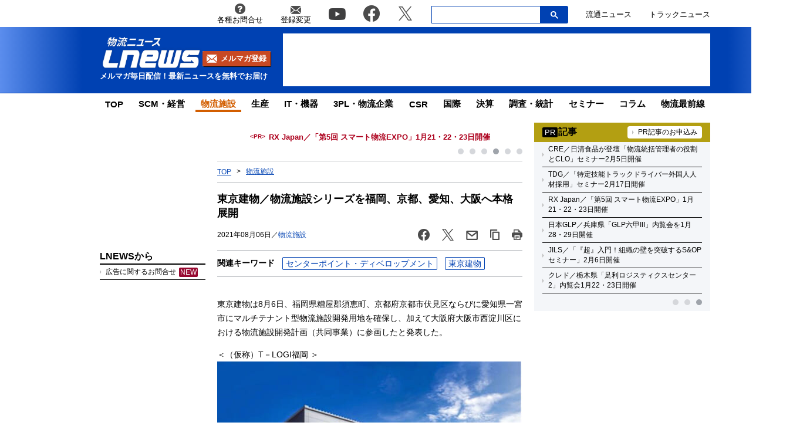

--- FILE ---
content_type: text/html; charset=UTF-8
request_url: https://www.lnews.jp/2021/08/n0806314.html
body_size: 21910
content:
<!DOCTYPE html PUBLIC "-//W3C//DTD XHTML 1.0 Transitional//EN" "//www.w3.org/TR/xhtml1/DTD/xhtml1-transitional.dtd">
<html lang="ja" xmlns="//www.w3.org/1999/xhtml">
	<head>
		<meta charset="UTF-8">
		<meta name="viewport" content="width=device-width, initial-scale=1.0">
		<meta name="msvalidate.01" content="5B18F6E79F5530FF64845EB46C432F5E">
		<meta http-equiv="X-UA-Compatible" content="IE=edge">
		<meta name="author" content="株式会社ロジスティクス・パートナー">
		<meta name="copyrighy" content="Copyright &copy; Logistics Partner, inc.">
		<meta name="google-site-verification" content="-gPIBe_3km6WOrm7gONwi6zVz8Aeuft1S8j6DCn3PkI">
		<!-- OGP -->
<meta property="og:type" content="website">
<meta property="og:description" content="東京建物は8月6日、福岡県糟屋郡須恵町、京都府京都市伏見区ならびに愛知県一宮市にマルチテナント型物流施設開発用地を確保し、加えて大阪府大阪市西淀川区における物流施設開発計画（共同事業）に参画したと発表">
<meta property="og:title" content="東京建物／物流施設シリーズを福岡、京都、愛知、大阪へ本格展開">
<meta property="og:url" content="https://www.lnews.jp/2021/08/n0806314.html">
<meta property="og:image" content="https://www.lnews.jp/images/2021/08/20210806tokyotate1.jpg">
<meta property="og:site_name" content="物流（ロジスティクス）ニュースのＬＮＥＷＳ">
<meta property="og:locale" content="ja_JP" />
<meta property="fb:admins" content="100007889384611">
<meta property="fb:app_id" content="278521455634315">
<!-- /OGP -->
		<link rel="shortcut icon" href="/favicon.ico">
		<link rel="alternate" type="application/atom+xml" title="Atom" href="https://www.lnews.jp/feed/atom">
		<link rel="alternate" type="application/rss+xml" title="RSS 2.0" href="https://www.lnews.jp/feed">
		
			<style>img:is([sizes="auto" i], [sizes^="auto," i]) { contain-intrinsic-size: 3000px 1500px }</style>
	
		<!-- All in One SEO 4.9.0 - aioseo.com -->
		<title>東京建物／物流施設シリーズを福岡、京都、愛知、大阪へ本格展開 ─ 物流ニュースのＬＮＥＷＳ</title>
	<meta name="description" content="東京建物は8月6日、福岡県糟屋郡須恵町、京都府京都市伏見区ならびに愛知県一宮市にマルチテナント型物流施設開発用地を確保し、加えて大阪府大阪市西淀川区における物流施設開発計画（共同事業）に参画したと発表した。" />
	<meta name="robots" content="max-image-preview:large" />
	<meta name="author" content="LNEWS編集部 山内"/>
	<link rel="canonical" href="https://www.lnews.jp/2021/08/n0806314.html" />
	<meta name="generator" content="All in One SEO (AIOSEO) 4.9.0" />
		<!-- All in One SEO -->

<link rel='dns-prefetch' href='//www.lnews.jp' />
<link rel='dns-prefetch' href='//ajax.googleapis.com' />
<link rel='dns-prefetch' href='//stats.wp.com' />
<style id='classic-theme-styles-inline-css' type='text/css'>
/*! This file is auto-generated */
.wp-block-button__link{color:#fff;background-color:#32373c;border-radius:9999px;box-shadow:none;text-decoration:none;padding:calc(.667em + 2px) calc(1.333em + 2px);font-size:1.125em}.wp-block-file__button{background:#32373c;color:#fff;text-decoration:none}
</style>
<link rel='stylesheet' id='aioseo/css/src/vue/standalone/blocks/table-of-contents/global.scss-css' href='https://www.lnews.jp/wp-content/plugins/all-in-one-seo-pack/dist/Lite/assets/css/table-of-contents/global.e90f6d47.css?ver=4.9.0' type='text/css' media='all' />
<link rel='stylesheet' id='mediaelement-css' href='https://www.lnews.jp/main/wp-includes/js/mediaelement/mediaelementplayer-legacy.min.css?ver=4.2.17' type='text/css' media='all' />
<link rel='stylesheet' id='wp-mediaelement-css' href='https://www.lnews.jp/main/wp-includes/js/mediaelement/wp-mediaelement.min.css?ver=6.8.3' type='text/css' media='all' />
<style id='jetpack-sharing-buttons-style-inline-css' type='text/css'>
.jetpack-sharing-buttons__services-list{display:flex;flex-direction:row;flex-wrap:wrap;gap:0;list-style-type:none;margin:5px;padding:0}.jetpack-sharing-buttons__services-list.has-small-icon-size{font-size:12px}.jetpack-sharing-buttons__services-list.has-normal-icon-size{font-size:16px}.jetpack-sharing-buttons__services-list.has-large-icon-size{font-size:24px}.jetpack-sharing-buttons__services-list.has-huge-icon-size{font-size:36px}@media print{.jetpack-sharing-buttons__services-list{display:none!important}}.editor-styles-wrapper .wp-block-jetpack-sharing-buttons{gap:0;padding-inline-start:0}ul.jetpack-sharing-buttons__services-list.has-background{padding:1.25em 2.375em}
</style>
<style id='global-styles-inline-css' type='text/css'>
:root{--wp--preset--aspect-ratio--square: 1;--wp--preset--aspect-ratio--4-3: 4/3;--wp--preset--aspect-ratio--3-4: 3/4;--wp--preset--aspect-ratio--3-2: 3/2;--wp--preset--aspect-ratio--2-3: 2/3;--wp--preset--aspect-ratio--16-9: 16/9;--wp--preset--aspect-ratio--9-16: 9/16;--wp--preset--color--black: #000000;--wp--preset--color--cyan-bluish-gray: #abb8c3;--wp--preset--color--white: #ffffff;--wp--preset--color--pale-pink: #f78da7;--wp--preset--color--vivid-red: #cf2e2e;--wp--preset--color--luminous-vivid-orange: #ff6900;--wp--preset--color--luminous-vivid-amber: #fcb900;--wp--preset--color--light-green-cyan: #7bdcb5;--wp--preset--color--vivid-green-cyan: #00d084;--wp--preset--color--pale-cyan-blue: #8ed1fc;--wp--preset--color--vivid-cyan-blue: #0693e3;--wp--preset--color--vivid-purple: #9b51e0;--wp--preset--gradient--vivid-cyan-blue-to-vivid-purple: linear-gradient(135deg,rgba(6,147,227,1) 0%,rgb(155,81,224) 100%);--wp--preset--gradient--light-green-cyan-to-vivid-green-cyan: linear-gradient(135deg,rgb(122,220,180) 0%,rgb(0,208,130) 100%);--wp--preset--gradient--luminous-vivid-amber-to-luminous-vivid-orange: linear-gradient(135deg,rgba(252,185,0,1) 0%,rgba(255,105,0,1) 100%);--wp--preset--gradient--luminous-vivid-orange-to-vivid-red: linear-gradient(135deg,rgba(255,105,0,1) 0%,rgb(207,46,46) 100%);--wp--preset--gradient--very-light-gray-to-cyan-bluish-gray: linear-gradient(135deg,rgb(238,238,238) 0%,rgb(169,184,195) 100%);--wp--preset--gradient--cool-to-warm-spectrum: linear-gradient(135deg,rgb(74,234,220) 0%,rgb(151,120,209) 20%,rgb(207,42,186) 40%,rgb(238,44,130) 60%,rgb(251,105,98) 80%,rgb(254,248,76) 100%);--wp--preset--gradient--blush-light-purple: linear-gradient(135deg,rgb(255,206,236) 0%,rgb(152,150,240) 100%);--wp--preset--gradient--blush-bordeaux: linear-gradient(135deg,rgb(254,205,165) 0%,rgb(254,45,45) 50%,rgb(107,0,62) 100%);--wp--preset--gradient--luminous-dusk: linear-gradient(135deg,rgb(255,203,112) 0%,rgb(199,81,192) 50%,rgb(65,88,208) 100%);--wp--preset--gradient--pale-ocean: linear-gradient(135deg,rgb(255,245,203) 0%,rgb(182,227,212) 50%,rgb(51,167,181) 100%);--wp--preset--gradient--electric-grass: linear-gradient(135deg,rgb(202,248,128) 0%,rgb(113,206,126) 100%);--wp--preset--gradient--midnight: linear-gradient(135deg,rgb(2,3,129) 0%,rgb(40,116,252) 100%);--wp--preset--font-size--small: 13px;--wp--preset--font-size--medium: 20px;--wp--preset--font-size--large: 36px;--wp--preset--font-size--x-large: 42px;--wp--preset--spacing--20: 0.44rem;--wp--preset--spacing--30: 0.67rem;--wp--preset--spacing--40: 1rem;--wp--preset--spacing--50: 1.5rem;--wp--preset--spacing--60: 2.25rem;--wp--preset--spacing--70: 3.38rem;--wp--preset--spacing--80: 5.06rem;--wp--preset--shadow--natural: 6px 6px 9px rgba(0, 0, 0, 0.2);--wp--preset--shadow--deep: 12px 12px 50px rgba(0, 0, 0, 0.4);--wp--preset--shadow--sharp: 6px 6px 0px rgba(0, 0, 0, 0.2);--wp--preset--shadow--outlined: 6px 6px 0px -3px rgba(255, 255, 255, 1), 6px 6px rgba(0, 0, 0, 1);--wp--preset--shadow--crisp: 6px 6px 0px rgba(0, 0, 0, 1);}:where(.is-layout-flex){gap: 0.5em;}:where(.is-layout-grid){gap: 0.5em;}body .is-layout-flex{display: flex;}.is-layout-flex{flex-wrap: wrap;align-items: center;}.is-layout-flex > :is(*, div){margin: 0;}body .is-layout-grid{display: grid;}.is-layout-grid > :is(*, div){margin: 0;}:where(.wp-block-columns.is-layout-flex){gap: 2em;}:where(.wp-block-columns.is-layout-grid){gap: 2em;}:where(.wp-block-post-template.is-layout-flex){gap: 1.25em;}:where(.wp-block-post-template.is-layout-grid){gap: 1.25em;}.has-black-color{color: var(--wp--preset--color--black) !important;}.has-cyan-bluish-gray-color{color: var(--wp--preset--color--cyan-bluish-gray) !important;}.has-white-color{color: var(--wp--preset--color--white) !important;}.has-pale-pink-color{color: var(--wp--preset--color--pale-pink) !important;}.has-vivid-red-color{color: var(--wp--preset--color--vivid-red) !important;}.has-luminous-vivid-orange-color{color: var(--wp--preset--color--luminous-vivid-orange) !important;}.has-luminous-vivid-amber-color{color: var(--wp--preset--color--luminous-vivid-amber) !important;}.has-light-green-cyan-color{color: var(--wp--preset--color--light-green-cyan) !important;}.has-vivid-green-cyan-color{color: var(--wp--preset--color--vivid-green-cyan) !important;}.has-pale-cyan-blue-color{color: var(--wp--preset--color--pale-cyan-blue) !important;}.has-vivid-cyan-blue-color{color: var(--wp--preset--color--vivid-cyan-blue) !important;}.has-vivid-purple-color{color: var(--wp--preset--color--vivid-purple) !important;}.has-black-background-color{background-color: var(--wp--preset--color--black) !important;}.has-cyan-bluish-gray-background-color{background-color: var(--wp--preset--color--cyan-bluish-gray) !important;}.has-white-background-color{background-color: var(--wp--preset--color--white) !important;}.has-pale-pink-background-color{background-color: var(--wp--preset--color--pale-pink) !important;}.has-vivid-red-background-color{background-color: var(--wp--preset--color--vivid-red) !important;}.has-luminous-vivid-orange-background-color{background-color: var(--wp--preset--color--luminous-vivid-orange) !important;}.has-luminous-vivid-amber-background-color{background-color: var(--wp--preset--color--luminous-vivid-amber) !important;}.has-light-green-cyan-background-color{background-color: var(--wp--preset--color--light-green-cyan) !important;}.has-vivid-green-cyan-background-color{background-color: var(--wp--preset--color--vivid-green-cyan) !important;}.has-pale-cyan-blue-background-color{background-color: var(--wp--preset--color--pale-cyan-blue) !important;}.has-vivid-cyan-blue-background-color{background-color: var(--wp--preset--color--vivid-cyan-blue) !important;}.has-vivid-purple-background-color{background-color: var(--wp--preset--color--vivid-purple) !important;}.has-black-border-color{border-color: var(--wp--preset--color--black) !important;}.has-cyan-bluish-gray-border-color{border-color: var(--wp--preset--color--cyan-bluish-gray) !important;}.has-white-border-color{border-color: var(--wp--preset--color--white) !important;}.has-pale-pink-border-color{border-color: var(--wp--preset--color--pale-pink) !important;}.has-vivid-red-border-color{border-color: var(--wp--preset--color--vivid-red) !important;}.has-luminous-vivid-orange-border-color{border-color: var(--wp--preset--color--luminous-vivid-orange) !important;}.has-luminous-vivid-amber-border-color{border-color: var(--wp--preset--color--luminous-vivid-amber) !important;}.has-light-green-cyan-border-color{border-color: var(--wp--preset--color--light-green-cyan) !important;}.has-vivid-green-cyan-border-color{border-color: var(--wp--preset--color--vivid-green-cyan) !important;}.has-pale-cyan-blue-border-color{border-color: var(--wp--preset--color--pale-cyan-blue) !important;}.has-vivid-cyan-blue-border-color{border-color: var(--wp--preset--color--vivid-cyan-blue) !important;}.has-vivid-purple-border-color{border-color: var(--wp--preset--color--vivid-purple) !important;}.has-vivid-cyan-blue-to-vivid-purple-gradient-background{background: var(--wp--preset--gradient--vivid-cyan-blue-to-vivid-purple) !important;}.has-light-green-cyan-to-vivid-green-cyan-gradient-background{background: var(--wp--preset--gradient--light-green-cyan-to-vivid-green-cyan) !important;}.has-luminous-vivid-amber-to-luminous-vivid-orange-gradient-background{background: var(--wp--preset--gradient--luminous-vivid-amber-to-luminous-vivid-orange) !important;}.has-luminous-vivid-orange-to-vivid-red-gradient-background{background: var(--wp--preset--gradient--luminous-vivid-orange-to-vivid-red) !important;}.has-very-light-gray-to-cyan-bluish-gray-gradient-background{background: var(--wp--preset--gradient--very-light-gray-to-cyan-bluish-gray) !important;}.has-cool-to-warm-spectrum-gradient-background{background: var(--wp--preset--gradient--cool-to-warm-spectrum) !important;}.has-blush-light-purple-gradient-background{background: var(--wp--preset--gradient--blush-light-purple) !important;}.has-blush-bordeaux-gradient-background{background: var(--wp--preset--gradient--blush-bordeaux) !important;}.has-luminous-dusk-gradient-background{background: var(--wp--preset--gradient--luminous-dusk) !important;}.has-pale-ocean-gradient-background{background: var(--wp--preset--gradient--pale-ocean) !important;}.has-electric-grass-gradient-background{background: var(--wp--preset--gradient--electric-grass) !important;}.has-midnight-gradient-background{background: var(--wp--preset--gradient--midnight) !important;}.has-small-font-size{font-size: var(--wp--preset--font-size--small) !important;}.has-medium-font-size{font-size: var(--wp--preset--font-size--medium) !important;}.has-large-font-size{font-size: var(--wp--preset--font-size--large) !important;}.has-x-large-font-size{font-size: var(--wp--preset--font-size--x-large) !important;}
:where(.wp-block-post-template.is-layout-flex){gap: 1.25em;}:where(.wp-block-post-template.is-layout-grid){gap: 1.25em;}
:where(.wp-block-columns.is-layout-flex){gap: 2em;}:where(.wp-block-columns.is-layout-grid){gap: 2em;}
:root :where(.wp-block-pullquote){font-size: 1.5em;line-height: 1.6;}
</style>
<link rel='stylesheet' id='flexible-table-block-css' href='https://www.lnews.jp/wp-content/plugins/flexible-table-block/build/style-index.css?ver=1762909598' type='text/css' media='all' />
<style id='flexible-table-block-inline-css' type='text/css'>
.wp-block-flexible-table-block-table.wp-block-flexible-table-block-table>table{width:100%;max-width:100%;border-collapse:collapse;}.wp-block-flexible-table-block-table.wp-block-flexible-table-block-table.is-style-stripes tbody tr:nth-child(odd) th{background-color:#f0f0f1;}.wp-block-flexible-table-block-table.wp-block-flexible-table-block-table.is-style-stripes tbody tr:nth-child(odd) td{background-color:#f0f0f1;}.wp-block-flexible-table-block-table.wp-block-flexible-table-block-table.is-style-stripes tbody tr:nth-child(even) th{background-color:#ffffff;}.wp-block-flexible-table-block-table.wp-block-flexible-table-block-table.is-style-stripes tbody tr:nth-child(even) td{background-color:#ffffff;}.wp-block-flexible-table-block-table.wp-block-flexible-table-block-table>table tr th,.wp-block-flexible-table-block-table.wp-block-flexible-table-block-table>table tr td{padding:0.5em;border-width:1px;border-style:solid;border-color:#000000;text-align:left;vertical-align:middle;}.wp-block-flexible-table-block-table.wp-block-flexible-table-block-table>table tr th{background-color:#f0f0f1;}.wp-block-flexible-table-block-table.wp-block-flexible-table-block-table>table tr td{background-color:#ffffff;}@media screen and (min-width:769px){.wp-block-flexible-table-block-table.is-scroll-on-pc{overflow-x:scroll;}.wp-block-flexible-table-block-table.is-scroll-on-pc table{max-width:none;align-self:self-start;}}@media screen and (max-width:768px){.wp-block-flexible-table-block-table.is-scroll-on-mobile{overflow-x:scroll;}.wp-block-flexible-table-block-table.is-scroll-on-mobile table{max-width:none;align-self:self-start;}.wp-block-flexible-table-block-table table.is-stacked-on-mobile th,.wp-block-flexible-table-block-table table.is-stacked-on-mobile td{width:100%!important;display:block;}}
</style>
<link rel='stylesheet' id='responsive-lightbox-swipebox-css' href='https://www.lnews.jp/wp-content/plugins/responsive-lightbox/assets/swipebox/swipebox.min.css?ver=1.5.2' type='text/css' media='all' />
<link rel='stylesheet' id='lnews-style-css' href='https://www.lnews.jp/wp-content/themes/lnews2021/common/css/style.css?ver=1763366293' type='text/css' media='all' />
<link rel='stylesheet' id='lnews-header-css' href='https://www.lnews.jp/wp-content/themes/lnews2021/common/css/header.css?ver=1763366293' type='text/css' media='all' />
<link rel='stylesheet' id='lnews-side-css' href='https://www.lnews.jp/wp-content/themes/lnews2021/common/css/side.css?ver=1744270148' type='text/css' media='all' />
<link rel='stylesheet' id='lnews-footer-css' href='https://www.lnews.jp/wp-content/themes/lnews2021/common/css/footer.css?ver=1736324743' type='text/css' media='all' />
<link rel='stylesheet' id='lnews-single-css' href='https://www.lnews.jp/wp-content/themes/lnews2021/common/css/single.css?ver=1752049897' type='text/css' media='all' />
<script type="text/javascript" id="lnews-jquery-js-extra">
/* <![CDATA[ */
var WP_POST_META = {"author_id":"5","author_name":"LNEWS\u7de8\u96c6\u90e8 \u5c71\u5185","author_slug":"yamauchilnews-jp"};
/* ]]> */
</script>
<script type="text/javascript" src="https://ajax.googleapis.com/ajax/libs/jquery/3.6.0/jquery.min.js?ver=3.6.0" id="lnews-jquery-js"></script>
<script type="text/javascript" src="https://www.lnews.jp/wp-content/themes/lnews2021/common/js/slick.min.js?ver=1736324743" id="lnews-slick-js"></script>
<script type="text/javascript" src="https://www.lnews.jp/wp-content/themes/lnews2021/common/js/script.js?ver=1747206963" id="lnews-script-js"></script>
<script type="text/javascript" src="https://www.lnews.jp/wp-content/themes/lnews2021/common/js/sidebar.js?ver=1736324743" id="lnews-script-sidebar-js"></script>
<script type="text/javascript" src="https://www.lnews.jp/wp-content/themes/lnews2021/common/js/single.js?ver=1736324743" id="lnews-script-single-js"></script>
<script type="text/javascript" src="https://www.lnews.jp/wp-content/themes/lnews2021/common/js/css_browser_selector.js?ver=1736324743" id="css_browser_selector-js"></script>
<link rel='shortlink' href='https://www.lnews.jp/?p=116261' />
	<style>img#wpstats{display:none}</style>
		<link rel="icon" href="https://www.lnews.jp/images/2017/03/cropped-siteicon-2-32x32.png" sizes="32x32" />
<link rel="icon" href="https://www.lnews.jp/images/2017/03/cropped-siteicon-2-192x192.png" sizes="192x192" />
<link rel="apple-touch-icon" href="https://www.lnews.jp/images/2017/03/cropped-siteicon-2-180x180.png" />
<meta name="msapplication-TileImage" content="https://www.lnews.jp/images/2017/03/cropped-siteicon-2-270x270.png" />
<!-- ## NXS/OG ## --><!-- ## NXSOGTAGS ## --><!-- ## NXS/OG ## -->
		
	<script type="application/ld+json">
[
	{
		"@context": "https://schema.org",
		"@type" : "NewsArticle",
		"mainEntityOfPage" : {
			"@type" : "WebPage",
			"@id" : "https://www.lnews.jp/2021/08/n0806314.html"
		},
		"headline" : "東京建物／物流施設シリーズを福岡、京都、愛知、大阪へ本格展開",
		"image" : {
			"@type" : "ImageObject",
			"url" : "https://www.lnews.jp/images/2021/08/20210806tokyotate1.jpg",
			"width" : "700",
			"height" : "444"
		},
		"datePublished" : "2021-08-06 19:00:21",
		"dateModified" : "2024-04-18 14:08:54",
		"author" : {
			"@type" : "Organization",
			"name" : "物流（ロジスティクス）ニュースのＬＮＥＷＳ"
		},
		"Publisher" : {
			"@type" : "Organization",
			"name" : "物流（ロジスティクス）ニュースのＬＮＥＷＳ",
			"logo" : {
				"@type" : "ImageObject",
				"url" : "https://www.lnews.jp/common/img/lnews_logo.png",
				"width" : "242",
				"height" : "60"
			}
		}
	},
	{
		"@context": "https://schema.org",
		"@type": "BreadcrumbList",
		"itemListElement": [
			{
				"@type": "ListItem",
				"position": 1,
				"item": {
				"@id": "https://www.lnews.jp",
				"name": "HOME"
				}
			},
						{
				"@type": "ListItem",
				"position": 2,
				"item": {
				"@id": "https://www.lnews.jp/institution",
				"name": "物流施設"
				}
			},
			{
				"@type": "ListItem",
				"position": 3,
				"item": {
				"@id": "http://www.lnews.jp/2021/08/n0806314.html",
				"name": "東京建物／物流施設シリーズを福岡、京都、愛知、大阪へ本格展開"
				}
			}
					]
	}
]
</script>


		<!-- Google tag (gtag.js) -->
		<script async src="https://www.googletagmanager.com/gtag/js?id=G-N8DG2W87N8"></script>
		<script>
			window.dataLayer = window.dataLayer || [];
			function gtag(){dataLayer.push(arguments);}
			gtag('js', new Date());

			gtag('config', 'G-N8DG2W87N8');
		</script>
		
		<script type="application/javascript" src="//anymind360.com/js/6470/ats.js"></script>
		<!-- google ad -->
		<script async="" src="https://securepubads.g.doubleclick.net/tag/js/gpt.js"></script>
		<script>
			var googletag = googletag || {};
			googletag.cmd = googletag.cmd || [];
		</script>
		<script>
			googletag.cmd.push(function() {
								// PC
				googletag.defineSlot('/190842266/PC_home_right_1', [[1, 1], [300, 250]], 'div-gpt-ad-1641444736069-0').addService(googletag.pubads());
				googletag.defineSlot('/190842266/PC_home_main_2', [[1, 1], [300, 250]], 'div-gpt-ad-1641444872737-0').addService(googletag.pubads());
				googletag.defineSlot('/190842266/PC_home_left_1', [[1, 1], [320, 50]], 'div-gpt-ad-1641445020647-0').addService(googletag.pubads());
				googletag.defineSlot('/190842266/PC_home_main_1', [[320, 50], [1, 1]], 'div-gpt-ad-1641444979585-0').addService(googletag.pubads());
				googletag.defineSlot('/190842266/pc_article_header', ['fluid', [728, 90], [1, 1]], 'div-gpt-ad-pc_article_header').addService(googletag.pubads());
				googletag.defineSlot('/190842266/pc_article_left_1', [[1, 1], [180, 150], 'fluid'], 'div-gpt-ad-pc_article_left_1').addService(googletag.pubads());
				googletag.defineSlot('/190842266/pc_article_left_2', [[1, 1], [180, 150], 'fluid'], 'div-gpt-ad-pc_article_left_2').addService(googletag.pubads());
				googletag.defineSlot('/190842266/pc_article_left_3', [[1, 1], [180, 150], 'fluid'], 'div-gpt-ad-pc_article_left_3').addService(googletag.pubads());
				googletag.defineSlot('/190842266/pc_article_left_3_2', [180, 60], 'div-gpt-ad-pc_article_left_3_2').addService(googletag.pubads());
				googletag.defineSlot('/190842266/pc_article_left_4', [[1, 1], [160, 600], 'fluid'], 'div-gpt-ad-pc_article_left_4').addService(googletag.pubads());
				googletag.defineSlot('/190842266/pc_article_left_5', [[1, 1], [160, 600], 'fluid'], 'div-gpt-ad-pc_article_left_5').addService(googletag.pubads());
				googletag.defineSlot('/190842266/lnews_160x600', [160, 600], 'div-gpt-ad-1657760575940-0').addService(googletag.pubads());
				googletag.defineSlot('/190842266/pc_article_inarticle', ['fluid', [468, 60], [1, 1]], 'div-gpt-ad-pc_article_inarticle').addService(googletag.pubads());
				googletag.defineSlot('/190842266/pc_article_underarticle', [[1, 1], [300, 250], 'fluid', [336, 280]], 'div-gpt-ad-pc_article_underarticle').addService(googletag.pubads());
				googletag.defineSlot('/190842266/pc_article_right_1', ['fluid', [300, 60], [1, 1]], 'div-gpt-ad-pc_article_right_1').addService(googletag.pubads());
				googletag.defineSlot('/190842266/pc_article_right_2', ['fluid', [300, 60], [1, 1]], 'div-gpt-ad-pc_article_right_2').addService(googletag.pubads());
				googletag.defineSlot('/190842266/pc_article_right_3', ['fluid', [300, 60], [1, 1]], 'div-gpt-ad-pc_article_right_3').addService(googletag.pubads());
				 googletag.defineSlot('/190842266/pc_article_right_4', ['fluid', [300, 60], [1, 1]], 'div-gpt-ad-pc_article_right_4').addService(googletag.pubads());
				googletag.defineSlot('/190842266/pc_article_right_5', ['fluid', [300, 60], [1, 1]], 'div-gpt-ad-pc_article_right_5').addService(googletag.pubads());
				googletag.defineSlot('/190842266/pc_article_right_6', ['fluid', [300, 60], [1, 1]], 'div-gpt-ad-pc_article_right_6').addService(googletag.pubads());
				googletag.defineSlot('/190842266/pc_article_right_7', ['fluid', [300, 60], [1, 1]], 'div-gpt-ad-pc_article_right_7').addService(googletag.pubads());
				googletag.defineSlot('/190842266/pc_article_right_8', ['fluid', [300, 60], [1, 1]], 'div-gpt-ad-pc_article_right_8').addService(googletag.pubads());
				googletag.defineSlot('/190842266/pc_article_right_8_2', ['fluid', [300, 60], [1, 1]], 'div-gpt-ad-pc_article_right_8_2').addService(googletag.pubads());
				googletag.defineSlot('/190842266/pc_article_right_8_3', ['fluid', [300, 60], [1, 1]], 'div-gpt-ad-pc_article_right_8_3').addService(googletag.pubads());
				googletag.defineSlot('/190842266/pc_article_right_8_4', [[1, 1], [300, 60]], 'pc_article_right_8_4').addService(googletag.pubads());
				googletag.defineSlot('/190842266/pc_article_right_9', ['fluid', [300, 250], [1, 1]], 'div-gpt-ad-pc_article_right_9').addService(googletag.pubads());
				googletag.defineSlot('/190842266/pc_article_right_10', ['fluid', [160, 600], [300, 600], [1, 1]], 'div-gpt-ad-pc_article_right_10').addService(googletag.pubads());
				// googletag.defineSlot('/190842266/pc_article_right_11', ['fluid', [300, 250], [1, 1]], 'div-gpt-ad-pc_article_right_11').addService(googletag.pubads());
				googletag.defineSlot('/190842266/lnews_468x60', [468, 60], 'div-gpt-ad-1654848967337-0').addService(googletag.pubads());
				googletag.defineSlot('/190842266/pc_article_left_1_2', [[180, 50], 'fluid', [1, 1]], 'div-gpt-ad-1694157872922-0').addService(googletag.pubads());
				// googletag.defineSlot('/190842266/lnews_468x60_2', [[1, 1], [468, 60], 'fluid'], 'div-gpt-ad-1747127701875-0').addService(googletag.pubads());
				
				googletag.pubads().enableSingleRequest();
				googletag.pubads().collapseEmptyDivs();
				googletag.enableServices();
			});
		</script>
	</head>
	<body>

		<header>
						<div class="header-top-nav">
				<nav>
					<ul class="header-top-nav-list">
						<li>
							<a href="https://www.l-partner.co.jp/contact.html" rel="noopener noreferrer" target="_blank" onclick="gtag('event', 'add_and_pr_count', {'add_and_pr_count_category':'btn_click', 'add_and_pr_count_type':'header_contact_btn_click'});">
								<img src="https://www.lnews.jp/wp-content/themes/lnews2021/common/img/info.png" alt="各種お問合せ">
								<p>各種お問合せ</p>
							</a>
						</li>
						<li>
							<a href="/contents/change.html" onclick="gtag('event', 'add_and_pr_count', {'add_and_pr_count_category':'btn_click', 'add_and_pr_count_type':'header_registration_btn_click'});">
								<img src="https://www.lnews.jp/wp-content/themes/lnews2021/common/img/mail.png" alt="登録変更">
								<p>登録変更</p>
							</a>
						</li>
						<li class="only-icon">
							<a href="https://www.youtube.com/channel/UCPDifaMI2qsRcSz9iYyAbLQ" rel="noopener noreferrer" target="_blank" onclick="gtag('event', 'add_and_pr_count', {'add_and_pr_count_category':'btn_click', 'add_and_pr_count_type':'header_youtube_btn_click'});">
								<img src="https://www.lnews.jp/wp-content/themes/lnews2021/common/img/YouTube.png" alt="youtube">
							</a>
						</li>
						<li class="only-icon">
							<a href="https://www.facebook.com/lnews.jp/" title="物流ニュースのLnews公式Facebookページ" rel="noopener noreferrer" target="_blank" onclick="gtag('event', 'add_and_pr_count', {'add_and_pr_count_category':'btn_click', 'add_and_pr_count_type':'header_facebook_btn_click'});">
								<img src="https://www.lnews.jp/wp-content/themes/lnews2021/common/img/Facebook.png" alt="facebook">
							</a>
						</li>
						<li class="only-icon">
							<a href="https://twitter.com/LNEWS_JP" title="物流ニュースのLnews公式Twitter" rel="noopener noreferrer" target="_blank" onclick="gtag('event', 'add_and_pr_count', {'add_and_pr_count_category':'btn_click', 'add_and_pr_count_type':'header_X_btn_click'});">
								<img src="https://www.lnews.jp/wp-content/themes/lnews2021/common/img/x.png" alt="twitter">
							</a>
						</li>
						<li class="search-bar">
							<div class="search-bar-position">
								<form action="/" class="search-input-area">
									<div class="search-input">
										<input type="search" name="s">
										<div class="clear-btn"></div>
									</div>
									<div class="search-submit">
										<svg width="13" height="13" viewBox="0 0 13 13">
											<title>検索</title>
											<path d="m4.8495 7.8226c0.82666 0 1.5262-0.29146 2.0985-0.87438 0.57232-0.58292 0.86378-1.2877 0.87438-2.1144 0.010599-0.82666-0.28086-1.5262-0.87438-2.0985-0.59352-0.57232-1.293-0.86378-2.0985-0.87438-0.8055-0.010599-1.5103 0.28086-2.1144 0.87438-0.60414 0.59352-0.8956 1.293-0.87438 2.0985 0.021197 0.8055 0.31266 1.5103 0.87438 2.1144 0.56172 0.60414 1.2665 0.8956 2.1144 0.87438zm4.4695 0.2115 3.681 3.6819-1.259 1.284-3.6817-3.7 0.0019784-0.69479-0.090043-0.098846c-0.87973 0.76087-1.92 1.1413-3.1207 1.1413-1.3553 0-2.5025-0.46363-3.4417-1.3909s-1.4088-2.0686-1.4088-3.4239c0-1.3553 0.4696-2.4966 1.4088-3.4239 0.9392-0.92727 2.0864-1.3969 3.4417-1.4088 1.3553-0.011889 2.4906 0.45771 3.406 1.4088 0.9154 0.95107 1.379 2.0924 1.3909 3.4239 0 1.2126-0.38043 2.2588-1.1413 3.1385l0.098834 0.090049z"></path>
										</svg>
										<input type="submit">
									</div>
								</form>
							</div>
						</li>
						<li class="only-icon">
							<a href="https://www.ryutsuu.biz/" rel="noopener noreferrer" target="_blank" onclick="gtag('event', 'add_and_pr_count', {'add_and_pr_count_category':'btn_click', 'add_and_pr_count_type':'header_ryutsuu_btn_click'});">
								<p>流通ニュース</p>
							</a>
						</li>
						<li class="only-icon">
							<a href="https://www.trucknews.biz/" rel="noopener noreferrer" target="_blank" onclick="gtag('event', 'add_and_pr_count', {'add_and_pr_count_category':'btn_click', 'add_and_pr_count_type':'header_truck_btn_click'});">
								<p>トラックニュース</p>
							</a>
						</li>
					</ul>
				</nav>
				<!-- キーワード検索 -->
			</div>

			<div class="header-main-area">
				<div class="header-main-position">

					<div class="header-main-style">

						<div class="header-logo">
							<div class="header-logo-position">
								<p>									<a href="/">
										<img src="https://www.lnews.jp/wp-content/themes/lnews2021/common/img/lnews-logo.png" alt="物流ニュース LNEWS">
									</a>
								</p>								<div class="btn-mail-magazine-area">
									<a href="/contents/change.html" class="btn-mail-magazine">
										<img src="https://www.lnews.jp/wp-content/themes/lnews2021/common/img/icon_mail.png" alt="">
										<p>メルマガ登録</p>
									</a>
								</div>
							</div>
							<p>メルマガ毎日配信！最新ニュースを無料でお届け</p>
						</div>

												<!-- PC広告 -->
						<div class="header-main-banner">
							<!-- /190842266/pc_article_header -->
							<div id='div-gpt-ad-pc_article_header'>
								<script>
									googletag.cmd.push(function() { googletag.display('div-gpt-ad-pc_article_header'); });
								</script>
							</div>
						</div>
						
						<div class="sp-hamburger sp-hamburger-close">
							<hr>
							<hr>
							<hr>
						</div>

					</div>

				</div>
				<hr class="header-line">
			</div>

			<nav class="header-under-nav">
				<ul class="header-under-nav-list">

											<li><a href="/">TOP</a></li>
												<li><a href="/scm">SCM・経営</a></li>
												<li class="header-under-menu-active">物流施設</li>
												<li><a href="/make">生産</a></li>
												<li><a href="/it">IT・機器</a></li>
												<li><a href="/3pl">3PL・物流企業</a></li>
												<li><a href="/csr">CSR</a></li>
												<li><a href="/international">国際</a></li>
												<li><a href="/settlement">決算</a></li>
												<li><a href="/statistics">調査・統計</a></li>
												<li><a href="/seminar">セミナー</a></li>
												<li><a href="/colum">コラム</a></li>
												<li><a href="/saizen">物流最前線</a></li>
										</ul>
			</nav>

			<nav class="sp-hamburger-menu-area">
				<div class="sp-hamburger-menu-position">
					<form action="/">
						<div class="sp-search-area">
							<input type="search" name="s">
							<input type="submit">
						</div>
					</form>
					<div class="attention-area">
						<div class="attention-tags-list">
							<h3>注目ワード</h3>
							<ul><li><a href="https://www.lnews.jp/tag/%e3%83%88%e3%83%a9%e3%83%83%e3%82%af"><h4>トラック</h4></a></li><li><a href="https://www.lnews.jp/tag/%e5%9b%bd%e5%9c%9f%e4%ba%a4%e9%80%9a%e7%9c%81"><h4>国土交通省（国交省）</h4></a></li><li><a href="https://www.lnews.jp/tag/logistics-efficiency-act"><h4>物流効率化法</h4></a></li></ul>						</div>
						<div class="attention-company-list">
							<h3>注目の企業</h3>
							<ul>
																</ul>
						</div>
					</div>

					<div class="sp-hamburger-menu-tab">
						<div class="hamburger-menu-tab-select">
							<p class="hamburger-menu-select hamburger-menu-active" data-tab="left">ニュースカテゴリー</p>
							<p class="hamburger-menu-select" data-tab="right">LNEWSから</p>
						</div>
						<div class="hamburger-menu-tab">
							<ul class="hamburger-menu hamburger-menu-tab-left hamburger-tab-active">
								<li><a href="/saizen">物流最前線</a></li>
								<li><a href="/institution">物流施設</a></li>
								<li><a href="/3pl">3PL・物流企業</a></li>
								<li><a href="/scm">SCM・経営</a></li>
								<li><a href="/make">生産</a></li>
								<li><a href="/it">IT・機器</a></li>
								<li><a href="/settlement">決算</a></li>
								<li><a href="/statistics">調査・統計</a></li>
								<li><a href="/international">国際</a></li>
								<li><a href="/seminar">セミナー</a></li>
								<li><a href="/csr">CSR</a></li>
								<li><a href="/colum">コラム</a></li>
							</ul>
							<ul class="hamburger-menu hamburger-menu-tab-right">
								<li><a href="/contents/what_lnews.html">LNEWSについて</a></li>
								<li><a href="/contents/change.html">ニュース配信登録/変更</a></li>
								<li><a href="https://www.l-partner.co.jp/contact.html" rel="noopener noreferrer" target="_blank">記事投稿</a></li>
								<li><a href="https://www.l-partner.co.jp/contact.html" rel="noopener noreferrer" target="_blank">お問合せ</a></li>
							</ul>
						</div>
					</div>
				</div>
			</nav>

		</header>
	<div class="main-area">

		
<aside class="left-sidebar">

	            <div class="left-sidebar-left ad-height-1000">
                <div class="advertisement-link"></div>
            </div>
	<div class="left-sidebar-right">

		<ul class="left-sidebar-list">

			<li class="advertisement-link ad-height-150">
				<!-- /190842266/pc_article_left_1 -->
				<div id='div-gpt-ad-pc_article_left_1'>
					<script>
						googletag.cmd.push(function() { googletag.display('div-gpt-ad-pc_article_left_1'); });
					</script>
				</div>
			</li>

			<li class="advertisement-link">
			<!-- /190842266/pc_article_left_1_2 -->
			<div id='div-gpt-ad-1694157872922-0' style='min-width: 180px; min-height: 50px;'>
				<script>
				googletag.cmd.push(function () {
				googletag.display('div-gpt-ad-1694157872922-0');
				function refreshAd() {
				var adSlot = googletag.pubads().getSlots().find(function (slot) {
				return slot.getSlotElementId() === 'div-gpt-ad-1694157872922-0';
				});
				googletag.cmd.push(function () {
				googletag.pubads().refresh([adSlot]);
				});
				}
				// 最大10回リフレッシュする
				var count = 0;
				var maxCount = 10;
				var intervalId = setInterval(function () {
				if (count >= maxCount) {
				clearInterval(intervalId);
				return;
				}
				refreshAd();
				count++;
				}, 30000); // 30秒ごとに実行
				});
				</script>
				</div>
			</li>

			<li class="sidebar-section">
				<p>LNEWSから</p>
				<ul>
					<li><a href="https://www.lnews.jp/contact-ad/" title="広告に関するお問合せ" target="_blank" onclick="gtag('event', 'click', {'event_category': 'BUSINESS', 'event_label': 'recruit', 'value': '0','non_interaction': true});">広告に関するお問合せ</a><span class="red-icon">NEW</span></li>
				</ul>
			</li>
	
						<li class="advertisement-link ad-height-310">
				<div class="widget-llr-area">
					<div class="widget_text bnrArea bnr150"><div class="textwidget custom-html-widget"><!-- LLR-B -->

<!-- /190842266/pc_article_left_2 -->
<div id='div-gpt-ad-pc_article_left_2'>
<script>
googletag.cmd.push(function() { googletag.display('div-gpt-ad-pc_article_left_2'); });
</script>
</div>
</div></div><div class="widget_text bnrArea bnr150"><div class="textwidget custom-html-widget"><!-- LLR-C -->

<!-- /190842266/pc_article_left_3 -->
<div id='div-gpt-ad-pc_article_left_3'>
<script>
googletag.cmd.push(function() { googletag.display('div-gpt-ad-pc_article_left_3'); });
</script>
</div>
</div></div>				</div>
			</li>
			
			<li class="sidebar-section">
				<p>BUSINESS</p>
				<ul>
					<li><a class="l-bussiness-tokyo-system" href="https://www.tokyo-system.co.jp/tlf/tsurugashima02/" target="_blank" onclick="gtag('event', 'click', {'event_category': 'BUSINESS', 'event_label': 'tokyo-system', 'value': '0','non_interaction': true});">川越・鶴ヶ島エリア　7000坪<span class="red-icon">更新</span></a></li>
					<li><a class="l-bussiness-e-sohko" href="http://lnews.e-sohko.com/" target="_blank" onclick="gtag('event', 'click', {'event_category': 'BUSINESS', 'event_label': 'e-sohko', 'value': '0','non_interaction': true});">e-sohko 情報</a></li>
				</ul>
			</li>

			<li class="advertisement-link">
				<!-- /190842266/pc_article_left_3_2 -->
				<div id='div-gpt-ad-pc_article_left_3_2' style='height:60px; width:180px;'>
					<script>
						googletag.cmd.push(function() { googletag.display('div-gpt-ad-pc_article_left_3_2'); });
					</script>
				</div>
			</li>

			<li class="sidebar-section">
				<p>PR</p>
				<ul>
					<li><a class="l-bussiness-text_houjin" href="https://www.the0123.com/houjin/" target="_blank" onclick="gtag('event', 'click', {'event_category': 'BUSINESS', 'event_label': 'text_houjin', 'value': '0','non_interaction': true});">事務所移転は<br>アート引越センターへ </a></li>
				</ul>
			</li>

			<li class="advertisement-link ad-height-600">
				<!-- /190842266/pc_article_left_4 -->
				<div id='div-gpt-ad-pc_article_left_4'>
					<script>
						googletag.cmd.push(function() { googletag.display('div-gpt-ad-pc_article_left_4'); });
					</script>
				</div>
			</li>

			<li class="sidebar-section">
				<p>物流用語集</p>
				<ul>
					<li><a href="/contents/yougo_butsuryu.html" target="_top">収録単語 800以上</a></li>
				</ul>
			</li>

			<li class="advertisement-link ad-height-600">
				<!-- /190842266/pc_article_left_5 -->
				<div id='div-gpt-ad-pc_article_left_5'>
					<script>
						googletag.cmd.push(function() { googletag.display('div-gpt-ad-pc_article_left_5'); });
					</script>
				</div>
			</li>
		   
			<li class="advertisement-link ad-height-600">
				<!-- /190842266/lnews_160x600 -->
				<div id='div-gpt-ad-1657760575940-0' style='min-width: 160px; min-height: 600px;'>
				<script>
					googletag.cmd.push(function() { googletag.display('div-gpt-ad-1657760575940-0'); });
				</script>
				</div>
			</li>
		</ul>
	</div>
</aside>

<aside class="right-sidebar">
	<div class="right-sidebar-left">
		<ul class="right-sidebar-list">

			<li class="space-291">
				<div class="sidebar-pr-title">
	<p><span>PR</span>記事</p>
	<a href="/airticle-pr/" class="pr-application-btn">PR記事のお申込み</a>
</div>
<div class="sidebar-gray-section">
	<ul id="pr-slider">

				<li>
			<ul class="sidebar-gray-list">
				<li><a class="" href="https://www.lnews.jp/2026/01/s0115802.html">阪急阪神不動産／オルビス登壇の物流DXセミナー2月5日開催</a></li><li><a class="" href="https://www.lnews.jp/2026/01/s0115804.html">JILS／「『超』入門！SCORで描くサプライチェーン設計セミナー」3月4日開催</a></li><li><a class="" href="https://www.lnews.jp/2026/01/s0114801.html">東京建物／神奈川県「T-LOGI 相模原」竣工内覧会1月28・29日開催</a></li><li><a class="" href="https://www.lnews.jp/2026/01/s0113802.html">CBRE／1月29・30日愛知県「MCUD小牧」で内覧会を開催</a></li><li><a class="" href="https://www.lnews.jp/2026/01/s0108801.html">かわさきファズ／「かわさきファズ物流センターB棟」内覧会＆川崎港見学会1月21・22日開催</a></li>			</ul>
		</li>
		
				<li>
			<ul class="sidebar-gray-list">
				<li><a class="" href="https://www.lnews.jp/2026/01/s0115801.html">物流ニュース／「経営的視点で考える物流」テーマに26年1月28日セミナー</a></li><li><a class="" href="https://www.lnews.jp/2026/01/s0115806.html">フジテックス／「経営に効く物流改革セミナー」1月26日開催</a></li><li><a class="" href="https://www.lnews.jp/2026/01/s0114802.html">CRE／埼玉県「ロジスクエア狭山日高」内覧会1月28・29日開催</a></li><li><a class="" href="https://www.lnews.jp/2026/01/s0113803.html">国際物流総合研究所／「Design for Logistics 3時間まるわかりセミナー」2月3日開催</a></li><li><a class="" href="https://www.lnews.jp/2026/01/s0108802.html">CBRE／26年3月末竣工予定「AS-LOGI鈴鹿」竣工前内覧会を1月21・22日開催</a></li>			</ul>
		</li>
		
				<li>
			<ul class="sidebar-gray-list">
				<li><a class="" href="https://www.lnews.jp/2026/01/s0115803.html">CRE／日清食品が登壇「物流統括管理者の役割とCLO」セミナー2月5日開催</a></li><li><a class="" href="https://www.lnews.jp/2026/01/s0115805.html">TDG／「特定技能トラックドライバー外国人人材採用」セミナー2月17日開催</a></li><li><a class="" href="https://www.lnews.jp/2026/01/s0113801.html">RX Japan／「第5回 スマート物流EXPO」1月21・22・23日開催</a></li><li><a class="" href="https://www.lnews.jp/2026/01/s0109801.html">日本GLP／兵庫県「GLP六甲III」内覧会を1月28・29日開催</a></li><li><a class="" href="https://www.lnews.jp/2026/01/s0108803.html">JILS／「『超』入門！組織の壁を突破するS&#038;OPセミナー」2月6日開催</a></li><li><a class="" href="https://www.lnews.jp/2026/01/s0107802.html">クレド／栃木県「足利ロジスティクスセンター2」内覧会1月22・23日開催</a></li>			</ul>
		</li>
		
	</ul>
	<div id="pr-slider-dots"></div>
	<div id="pr-slider-arrows"></div>
</div>
<a href="/airticle-pr/" class="sp-pr-application-btn">PR記事のお申込み</a>			</li>

						<li class="advertisement-link ad-height-60-list">
				<div><div class="textwidget custom-html-widget"><!-- /190842266/pc_article_right_1 -->
<div id='div-gpt-ad-pc_article_right_1'>
<script>
googletag.cmd.push(function () {
googletag.display('div-gpt-ad-pc_article_right_1');
function refreshAd() {
var adSlot = googletag.pubads().getSlots().find(function (slot) {
return slot.getSlotElementId() === 'div-gpt-ad-pc_article_right_1';
});
googletag.cmd.push(function () {
googletag.pubads().refresh([adSlot]);
});
}
// 最大10回リフレッシュする
var count = 0;
var maxCount = 10;
var intervalId = setInterval(function () {
if (count >= maxCount) {
clearInterval(intervalId);
return;
}
refreshAd();
count++;
}, 30000); // 30秒ごとに実行
});
</script>
</div></div></div><div><div class="textwidget custom-html-widget"><!-- /190842266/pc_article_right_3 -->
<div id='div-gpt-ad-pc_article_right_3'>
<script>
googletag.cmd.push(function() { googletag.display('div-gpt-ad-pc_article_right_3'); });
</script>
</div></div></div><div><div class="textwidget custom-html-widget"><!-- /190842266/pc_article_right_8_4 -->
<div id='pc_article_right_8_4'>
<script>
googletag.cmd.push(function () {
googletag.display('pc_article_right_8_4');
function refreshAd() {
var adSlot = googletag.pubads().getSlots().find(function (slot) {
return slot.getSlotElementId() === 'pc_article_right_8_4';
});
googletag.cmd.push(function () {
googletag.pubads().refresh([adSlot]);
});
}
// 最大10回リフレッシュする
var count = 0;
var maxCount = 10;
var intervalId = setInterval(function () {
if (count >= maxCount) {
clearInterval(intervalId);
return;
}
refreshAd();
count++;
}, 30000); // 30秒ごとに実行
});
</script>
</div></div></div><div><div class="textwidget custom-html-widget"><!-- /190842266/pc_article_right_8 -->
<div id='div-gpt-ad-pc_article_right_8'>
<script>
googletag.cmd.push(function() { googletag.display('div-gpt-ad-pc_article_right_8'); });
</script>
</div></div></div><div><div class="textwidget custom-html-widget"><!-- /190842266/pc_article_right_5 -->
<div id='div-gpt-ad-pc_article_right_5'>
<script>
googletag.cmd.push(function() { googletag.display('div-gpt-ad-pc_article_right_5'); });
</script>
</div></div></div><div><div class="textwidget custom-html-widget"><!-- /190842266/pc_article_right_8_3 -->
<div id='div-gpt-ad-pc_article_right_8_3'><script>
    googletag.cmd.push(function() { googletag.display('div-gpt-ad-pc_article_right_8_3'); });
</script>
</div></div></div><div><div class="textwidget custom-html-widget"><div id='div-gpt-ad-pc_article_right_7'>
<script>
googletag.cmd.push(function () {
googletag.display('div-gpt-ad-pc_article_right_7');
function refreshAd() {
var adSlot = googletag.pubads().getSlots().find(function (slot) {
return slot.getSlotElementId() === 'div-gpt-ad-pc_article_right_7';
});
googletag.cmd.push(function () {
googletag.pubads().refresh([adSlot]);
});
}
// 最大10回リフレッシュする
var count = 0;
var maxCount = 10;
var intervalId = setInterval(function () {
if (count >= maxCount) {
clearInterval(intervalId);
return;
}
refreshAd();
count++;
}, 30000); // 30秒ごとに実行
});
</script>
</div></div></div><div><div class="textwidget custom-html-widget"><!-- /190842266/div-gpt-ad-pc_article_right_4 -->
<div id='div-gpt-ad-pc_article_right_4' style='min-width: 300px; min-height: 60px;'>
<script>
googletag.cmd.push(function() { googletag.display('div-gpt-ad-pc_article_right_4'); });
</script>
</div></div></div>			</li>
						
			<!-- アクセスランキング -->
			<li>
				<div class="sidebar-gray-section">
					<h3 class="sidebar-gray-title text-center">アクセスランキング</h3>
										<ul class="sidebar-ranking-list">
												<li>
							<span class="ranking-icon">1</span>
							<a href="https://www.lnews.jp/2026/01/s0116103.html">国交省／特定貨物自動車運送事業者等向けに手続きなどの手引き公表</a>
						</li>
													<li>
							<span class="ranking-icon">2</span>
							<a href="https://www.lnews.jp/2026/01/s0116702.html">T5／セイノーグループの物流拠点自動化を支援、7月稼働へ</a>
						</li>
													<li>
							<span class="ranking-icon">3</span>
							<a href="https://www.lnews.jp/2026/01/s0116507.html">ギオン／東京都町田市のパラスポーツ拠点整備・運営事業者に選定</a>
						</li>
													<li>
							<span class="ranking-icon">4</span>
							<a href="https://www.lnews.jp/2026/01/s0116506.html">名村造船／18.2万トン型ばら積み運搬船竣工、WEALTH LINEへ引渡し</a>
						</li>
													<li>
							<span class="ranking-icon">5</span>
							<a href="https://www.lnews.jp/2026/01/s0114704.html">日本郵便／14日より102郵便局で軽四輪の追加停止処分</a>
						</li>
							
					</ul>
										</div>
			</li>

			<!--<li class="advertisement-link ad-height-250">-->
				<!-- /190842266/pc_article_right_9 -->
				<!--<div id='div-gpt-ad-pc_article_right_9'>-->
					<script>
//						googletag.cmd.push(function() { googletag.display('div-gpt-ad-pc_article_right_9'); });
					</script>
	<!--			</div> -->
	<!--		</li> -->

			<li class="advertisement-link ad-height-250">			
				<div id='div-gpt-ad-pc_article_right_9'>
				<script>
				googletag.cmd.push(function () {
				googletag.display('div-gpt-ad-pc_article_right_9');
				function refreshAd() {
				var adSlot = googletag.pubads().getSlots().find(function (slot) {
				return slot.getSlotElementId() === 'div-gpt-ad-pc_article_right_9';
				});
				googletag.cmd.push(function () {
				googletag.pubads().refresh([adSlot]);
				});
				}
				// 最大10回リフレッシュする
				var count = 0;
				var maxCount = 10;
				var intervalId = setInterval(function () {
				if (count >= maxCount) {
				clearInterval(intervalId);
				return;
				}
				refreshAd();
				count++;
				}, 30000); // 30秒ごとに実行
				});
				</script>
				</div>
			</li>			
			

			<li class="advertisement-link ad-height-600">
				<!-- /190842266/pc_article_right_10 -->
				<div id='div-gpt-ad-pc_article_right_10'>
					<script>
						googletag.cmd.push(function() { googletag.display('div-gpt-ad-pc_article_right_10'); });
					</script>
				</div>
			</li>

		</ul>
	</div>

	<div id="right-sidebar-right" class="right-sidebar-right">

		            <div class="advertisement-link ad-height-1000">
                <div></div>
            </div>
	</div>
</aside>
		<main class="post-area">

			<!--<p class="sp-catch-copy display_sp">物流・ロジスティクス・SCM分野の最新ニュースを発信</p>-->
<div class="sp-btn-mail-magazine">
	<a href="/contents/change.html">
		<img src="https://www.lnews.jp/wp-content/themes/lnews2021/common/img/sp-mail-icon.png" alt="">
		<p>メルマガ無料登録はこちら</p>
	</a>
</div>
<div class="top-pr-slider-area">
			<ul id="top-pr-slider">
		<li><a class="260109ichigo" href="https://www.lnews.jp/2026/01/s0108801.html" onclick="gtag('event', 'add_and_pr_count', {'add_and_pr_count_category':'pr_click', 'add_and_pr_count_type':'pr_text_click_pc_260109ichigo'});">かわさきファズ／「かわさきファズ物流センターB棟」内覧会＆川崎港見学会1月21・22日開催</a></li><li><a class="260109logisteed" href="https://www.lnews.jp/2025/12/r1219801.html" onclick="gtag('event', 'add_and_pr_count', {'add_and_pr_count_category':'pr_click', 'add_and_pr_count_type':'pr_text_click_pc_260109logisteed'});">ロジスティード／「最先端の輸入物流DX」テーマに26年1月22日無料ウェビナー</a></li><li><a class="260113GLP" href="https://www.lnews.jp/2026/01/s0109801.html" onclick="gtag('event', 'add_and_pr_count', {'add_and_pr_count_category':'pr_click', 'add_and_pr_count_type':'pr_text_click_pc_260113GLP'});">日本GLP／兵庫県「GLP六甲III」内覧会を1月28・29日開催</a></li><li><a class="260114RX" href="https://www.lnews.jp/2026/01/s0113801.html" onclick="gtag('event', 'add_and_pr_count', {'add_and_pr_count_category':'pr_click', 'add_and_pr_count_type':'pr_text_click_pc_260114RX'});">RX Japan／「第5回 スマート物流EXPO」1月21・22・23日開催</a></li><li><a class="260115tatemono" href="https://www.lnews.jp/2026/01/s0114801.html" onclick="gtag('event', 'add_and_pr_count', {'add_and_pr_count_category':'pr_click', 'add_and_pr_count_type':'pr_text_click_pc_260115tatemono'});">東京建物／神奈川県「T-LOGI 相模原」竣工内覧会1月28・29日開催</a></li><li><a class="260116HHP" href="https://www.lnews.jp/2026/01/s0115802.html" onclick="gtag('event', 'add_and_pr_count', {'add_and_pr_count_category':'pr_click', 'add_and_pr_count_type':'pr_text_click_pc_260116HHP'});">阪急阪神不動産／オルビス登壇の物流DXセミナー2月5日開催</a></li>	</ul>
	<div id="top-pr-slider-dots"></div>
	<div id="top-pr-slider-arrows"></div>
</div>

			
			<div class="breadcrumb"><ul><li><a href="/">TOP</a></li><li><a href="/institution">物流施設</a></ul></div>
			<!-- 記事タイトル -->
			<div class="post-title">
				<h1>
					東京建物／物流施設シリーズを福岡、京都、愛知、大阪へ本格展開				</h1>
				<div class="post-title-info-area">
										<p>
					2021年08月06日／<a href="/institution">物流施設</a>										</p>
					<ul>

	<!-- facebook -->
	<li>
		<a href="https://www.facebook.com/sharer.php?src=bm&u=https%3A%2F%2Fwww.lnews.jp%2F2021%2F08%2Fn0806314.html&t=%E6%9D%B1%E4%BA%AC%E5%BB%BA%E7%89%A9%EF%BC%8F%E7%89%A9%E6%B5%81%E6%96%BD%E8%A8%AD%E3%82%B7%E3%83%AA%E3%83%BC%E3%82%BA%E3%82%92%E7%A6%8F%E5%B2%A1%E3%80%81%E4%BA%AC%E9%83%BD%E3%80%81%E6%84%9B%E7%9F%A5%E3%80%81%E5%A4%A7%E9%98%AA%E3%81%B8%E6%9C%AC%E6%A0%BC%E5%B1%95%E9%96%8B｜物流（ロジスティクス）ニュースのＬＮＥＷＳ" onclick="javascript:window.open(this.href, '', 'menubar=no,toolbar=no,resizable=yes,scrollbars=yes,height=300,width=600');return false;">
			<img src="https://www.lnews.jp/wp-content/themes/lnews2021/common/img/post-title-facebook.png" alt="">
					</a>
	</li>

	<!-- twitter -->
	<li>
		<a href="https://twitter.com/intent/tweet?url=https%3A%2F%2Fwww.lnews.jp%2F2021%2F08%2Fn0806314.html&text=%E6%9D%B1%E4%BA%AC%E5%BB%BA%E7%89%A9%EF%BC%8F%E7%89%A9%E6%B5%81%E6%96%BD%E8%A8%AD%E3%82%B7%E3%83%AA%E3%83%BC%E3%82%BA%E3%82%92%E7%A6%8F%E5%B2%A1%E3%80%81%E4%BA%AC%E9%83%BD%E3%80%81%E6%84%9B%E7%9F%A5%E3%80%81%E5%A4%A7%E9%98%AA%E3%81%B8%E6%9C%AC%E6%A0%BC%E5%B1%95%E9%96%8B｜物流（ロジスティクス）ニュースのＬＮＥＷＳ&tw_p=tweetbutton" rel="noopener noreferrer" target="_blank">
			<img src="https://www.lnews.jp/wp-content/themes/lnews2021/common/img/post-title-x.png" alt="">
		</a>
	</li>

	<!-- mail -->
	<li>
		<a href="mailto:?subject=%E6%9D%B1%E4%BA%AC%E5%BB%BA%E7%89%A9%EF%BC%8F%E7%89%A9%E6%B5%81%E6%96%BD%E8%A8%AD%E3%82%B7%E3%83%AA%E3%83%BC%E3%82%BA%E3%82%92%E7%A6%8F%E5%B2%A1%E3%80%81%E4%BA%AC%E9%83%BD%E3%80%81%E6%84%9B%E7%9F%A5%E3%80%81%E5%A4%A7%E9%98%AA%E3%81%B8%E6%9C%AC%E6%A0%BC%E5%B1%95%E9%96%8B｜物流（ロジスティクス）ニュースのＬＮＥＷＳ&amp;body=%E6%9D%B1%E4%BA%AC%E5%BB%BA%E7%89%A9%EF%BC%8F%E7%89%A9%E6%B5%81%E6%96%BD%E8%A8%AD%E3%82%B7%E3%83%AA%E3%83%BC%E3%82%BA%E3%82%92%E7%A6%8F%E5%B2%A1%E3%80%81%E4%BA%AC%E9%83%BD%E3%80%81%E6%84%9B%E7%9F%A5%E3%80%81%E5%A4%A7%E9%98%AA%E3%81%B8%E6%9C%AC%E6%A0%BC%E5%B1%95%E9%96%8B%0D%0Ahttps%3A%2F%2Fwww.lnews.jp%2F2021%2F08%2Fn0806314.html"  rel="noopener noreferrer" target="_blank">
			<img src="https://www.lnews.jp/wp-content/themes/lnews2021/common/img/post-title-mail.png" alt="">
		</a>
	</li>

	<!-- url -->
	<li>
		<span onclick="copyUrl()">
			<img src="https://www.lnews.jp/wp-content/themes/lnews2021/common/img/post-title-url.png" alt="">
		</span>
	</li>

	<!-- print -->
	<li class="display_pc">
		<span onclick="window.print()">
			<img src="https://www.lnews.jp/wp-content/themes/lnews2021/common/img/print-icon-mini.png" alt="">
		</span>
	</li>

</ul>
				</div>
			</div>

			<!-- 関連キーワード -->
						<div class="connection-keyword">
				<ul>
					<li class="connection-keyword-title">関連キーワード</li>
										<li><a href="/tag/%e3%82%bb%e3%83%b3%e3%82%bf%e3%83%bc%e3%83%9d%e3%82%a4%e3%83%b3%e3%83%88%e3%83%bb%e3%83%87%e3%82%a3%e3%83%99%e3%83%ad%e3%83%83%e3%83%97%e3%83%a1%e3%83%b3%e3%83%88">センターポイント・ディベロップメント</a></li>
										<li><a href="/tag/%e6%9d%b1%e4%ba%ac%e5%bb%ba%e7%89%a9">東京建物</a></li>
									</ul>
			</div>
			
			<div class="sp-single-pr-posts">
				<ul id="sp-pr-slider">

	<li><a class="" href="https://www.lnews.jp/2026/01/s0115802.html">阪急阪神不動産／オルビス登壇の物流DXセミナー2月5日開催</a></li><li><a class="" href="https://www.lnews.jp/2026/01/s0115804.html">JILS／「『超』入門！SCORで描くサプライチェーン設計セミナー」3月4日開催</a></li><li><a class="" href="https://www.lnews.jp/2026/01/s0114801.html">東京建物／神奈川県「T-LOGI 相模原」竣工内覧会1月28・29日開催</a></li><li><a class="" href="https://www.lnews.jp/2026/01/s0113802.html">CBRE／1月29・30日愛知県「MCUD小牧」で内覧会を開催</a></li><li><a class="" href="https://www.lnews.jp/2026/01/s0108801.html">かわさきファズ／「かわさきファズ物流センターB棟」内覧会＆川崎港見学会1月21・22日開催</a></li><li><a class="" href="https://www.lnews.jp/2026/01/s0115801.html">物流ニュース／「経営的視点で考える物流」テーマに26年1月28日セミナー</a></li><li><a class="" href="https://www.lnews.jp/2026/01/s0115806.html">フジテックス／「経営に効く物流改革セミナー」1月26日開催</a></li><li><a class="" href="https://www.lnews.jp/2026/01/s0114802.html">CRE／埼玉県「ロジスクエア狭山日高」内覧会1月28・29日開催</a></li><li><a class="" href="https://www.lnews.jp/2026/01/s0113803.html">国際物流総合研究所／「Design for Logistics 3時間まるわかりセミナー」2月3日開催</a></li><li><a class="" href="https://www.lnews.jp/2026/01/s0108802.html">CBRE／26年3月末竣工予定「AS-LOGI鈴鹿」竣工前内覧会を1月21・22日開催</a></li><li><a class="" href="https://www.lnews.jp/2026/01/s0115803.html">CRE／日清食品が登壇「物流統括管理者の役割とCLO」セミナー2月5日開催</a></li><li><a class="" href="https://www.lnews.jp/2026/01/s0115805.html">TDG／「特定技能トラックドライバー外国人人材採用」セミナー2月17日開催</a></li><li><a class="" href="https://www.lnews.jp/2026/01/s0113801.html">RX Japan／「第5回 スマート物流EXPO」1月21・22・23日開催</a></li><li><a class="" href="https://www.lnews.jp/2026/01/s0109801.html">日本GLP／兵庫県「GLP六甲III」内覧会を1月28・29日開催</a></li><li><a class="" href="https://www.lnews.jp/2026/01/s0108803.html">JILS／「『超』入門！組織の壁を突破するS&#038;OPセミナー」2月6日開催</a></li><li><a class="" href="https://www.lnews.jp/2026/01/s0107802.html">クレド／栃木県「足利ロジスティクスセンター2」内覧会1月22・23日開催</a></li>
</ul>
<div class="pr-slider-detail">
	<p>PR記事</p>
	<div id="sp-pr-slider-arrows"></div>
</div>			</div>

			<!-- 本文 -->
			<article>
				
<p>&#26481;&#20140;&#24314;&#29289;&#12399;8&#26376;6&#26085;&#12289;&#31119;&#23713;&#30476;&#31967;&#23627;&#37089;&#38920;&#24693;&#30010;&#12289;&#20140;&#37117;&#24220;&#20140;&#37117;&#24066;&#20239;&#35211;&#21306;&#12394;&#12425;&#12403;&#12395;&#24859;&#30693;&#30476;&#19968;&#23470;&#24066;&#12395;&#12510;&#12523;&#12481;&#12486;&#12490;&#12531;&#12488;&#22411;&#29289;&#27969;&#26045;&#35373;&#38283;&#30330;&#29992;&#22320;&#12434;&#30906;&#20445;&#12375;&#12289;&#21152;&#12360;&#12390;&#22823;&#38442;&#24220;&#22823;&#38442;&#24066;&#35199;&#28096;&#24029;&#21306;&#12395;&#12362;&#12369;&#12427;&#29289;&#27969;&#26045;&#35373;&#38283;&#30330;&#35336;&#30011;&#65288;&#20849;&#21516;&#20107;&#26989;&#65289;&#12395;&#21442;&#30011;&#12375;&#12383;&#12392;&#30330;&#34920;&#12375;&#12383;&#12290;</p>
<p>&#65308;&#65288;&#20206;&#31216;&#65289;T&#65293;LOGI&#31119;&#23713; &#65310;<br>
<a href="https://www.lnews.jp/images/2021/08/20210806tokyotate1.jpg" data-rel="lightbox-image-0" data-rl_title="" data-rl_caption="" title=""><img fetchpriority="high" decoding="async" src="https://www.lnews.jp/images/2021/08/20210806tokyotate1-520x330.jpg" alt="20210806tokyotate1 520x330 - &#26481;&#20140;&#24314;&#29289;&#65295;&#29289;&#27969;&#26045;&#35373;&#12471;&#12522;&#12540;&#12474;&#12434;&#31119;&#23713;&#12289;&#20140;&#37117;&#12289;&#24859;&#30693;&#12289;&#22823;&#38442;&#12408;&#26412;&#26684;&#23637;&#38283;" width="520" height="330" class="aligncenter size-large wp-image-116264" srcset="https://www.lnews.jp/images/2021/08/20210806tokyotate1-520x330.jpg 520w, https://www.lnews.jp/images/2021/08/20210806tokyotate1.jpg 700w" sizes="(max-width: 520px) 100vw, 520px" title="&#26481;&#20140;&#24314;&#29289;&#65295;&#29289;&#27969;&#26045;&#35373;&#12471;&#12522;&#12540;&#12474;&#12434;&#31119;&#23713;&#12289;&#20140;&#37117;&#12289;&#24859;&#30693;&#12289;&#22823;&#38442;&#12408;&#26412;&#26684;&#23637;&#38283;"></a></p>
<p>&#65308;&#65288;&#20206;&#31216;&#65289;T&#65293;LOGI&#19968;&#23470;&#65310;<br>
<a href="https://www.lnews.jp/images/2021/08/20210806tokyotate2.jpg" data-rel="lightbox-image-1" data-rl_title="" data-rl_caption="" title=""><img decoding="async" src="https://www.lnews.jp/images/2021/08/20210806tokyotate2-520x368.jpg" alt="20210806tokyotate2 520x368 - &#26481;&#20140;&#24314;&#29289;&#65295;&#29289;&#27969;&#26045;&#35373;&#12471;&#12522;&#12540;&#12474;&#12434;&#31119;&#23713;&#12289;&#20140;&#37117;&#12289;&#24859;&#30693;&#12289;&#22823;&#38442;&#12408;&#26412;&#26684;&#23637;&#38283;" width="520" height="368" class="aligncenter size-large wp-image-116267" srcset="https://www.lnews.jp/images/2021/08/20210806tokyotate2-520x368.jpg 520w, https://www.lnews.jp/images/2021/08/20210806tokyotate2.jpg 700w" sizes="(max-width: 520px) 100vw, 520px" title="&#26481;&#20140;&#24314;&#29289;&#65295;&#29289;&#27969;&#26045;&#35373;&#12471;&#12522;&#12540;&#12474;&#12434;&#31119;&#23713;&#12289;&#20140;&#37117;&#12289;&#24859;&#30693;&#12289;&#22823;&#38442;&#12408;&#26412;&#26684;&#23637;&#38283;"></a></p>
<p>&#21462;&#24471;&#12375;&#12383;3&#29289;&#20214;&#12399;&#12289;&#20061;&#24030;&#22287;&#12289;&#36817;&#30079;&#22287;&#12289;&#20013;&#37096;&#22287;&#12381;&#12428;&#12382;&#12428;&#12395;&#12362;&#12369;&#12427;&#21516;&#31038;&#21021;&#12398;&#29289;&#27969;&#26045;&#35373;&#38283;&#30330;&#20107;&#26989;&#12392;&#12394;&#12427;&#12290;&#20170;&#24460;&#12289;&#12300;&#65288;&#20206;&#31216;&#65289;T&#65293;LOGI&#31119;&#23713;&#12301;&#12289;&#12300;&#65288;&#20206;&#31216;&#65289;T&#65293;LOGI&#20140;&#37117;&#20239;&#35211;&#12301;&#12289;&#12300;&#65288;&#20206;&#31216;&#65289;T&#65293;LOGI&#19968;&#23470;&#12301;&#12289;&#12300;&#65288;&#20206;&#31216;&#65289;&#22823;&#38442;&#29289;&#27969;&#26045;&#35373;&#12503;&#12525;&#12472;&#12455;&#12463;&#12488;&#12301;&#12392;&#12375;&#12390;&#12289;&#38283;&#30330;&#12434;&#25512;&#36914;&#12375;&#12390;&#12356;&#12367;&#12290;</p>
<p>&#12371;&#12428;&#12414;&#12391;&#21516;&#31038;&#12391;&#12399;&#12289;&#29289;&#27969;&#26045;&#35373;&#12502;&#12521;&#12531;&#12489;&#12300;T&#65293;LOGI&#12301;&#12398;&#21517;&#12398;&#12418;&#12392;&#12289;&#39318;&#37117;&#22287;&#12391;&#29289;&#27969;&#26045;&#35373;&#38283;&#30330;&#20107;&#26989;&#12434;&#23637;&#38283;&#12375;&#12390;&#12365;&#12383;&#12290;&#29694;&#22312;&#12289;&#33655;&#20027;&#12420;&#28040;&#36027;&#32773;&#12491;&#12540;&#12474;&#12398;&#39640;&#24230;&#21270;&#12539;&#22810;&#27096;&#21270;&#12395;&#12424;&#12427;&#22810;&#38971;&#24230;&#23567;&#21475;&#36664;&#36865;&#12398;&#36914;&#23637;&#12420;&#20685;&#12365;&#26041;&#12398;&#22810;&#27096;&#21270;&#12362;&#12424;&#12403;&#26032;&#22411;&#12467;&#12525;&#12490;&#12454;&#12452;&#12523;&#12473;&#24863;&#26579;&#25313;&#22823;&#38450;&#27490;&#12434;&#30446;&#30340;&#12392;&#12375;&#12383;&#22312;&#23429;&#21220;&#21209;&#12398;&#26222;&#21450;&#12395;&#12424;&#12427;&#23429;&#37197;&#20415;&#22679;&#21152;&#12394;&#12393;&#12289;EC&#20998;&#37326;&#12398;&#24613;&#25313;&#22823;&#12434;&#32972;&#26223;&#12395;&#29289;&#27969;&#21177;&#29575;&#21270;&#12398;&#37325;&#35201;&#24615;&#12364;&#19968;&#27573;&#12392;&#22679;&#12377;&#12394;&#12363;&#12289;&#29289;&#27969;&#24066;&#22580;&#12395;&#12362;&#12356;&#12390;&#20840;&#22269;&#30340;&#12395;&#20808;&#36914;&#30340;&#12394;&#22823;&#35215;&#27169;&#29289;&#27969;&#26045;&#35373;&#12408;&#12398;&#12491;&#12540;&#12474;&#12420;&#29289;&#27969;&#26045;&#35373;&#12408;&#12398;&#25237;&#36039;&#12491;&#12540;&#12474;&#12418;&#24341;&#12365;&#32154;&#12365;&#39640;&#12414;&#12387;&#12390;&#12356;&#12427;&#12290;</p>
<p>&#12381;&#12398;&#12424;&#12358;&#12394;&#29366;&#27841;&#12434;&#36367;&#12414;&#12360;&#12289;&#21516;&#31038;&#12464;&#12523;&#12540;&#12503;&#12399;&#12289;&#24375;&#12415;&#12392;&#12377;&#12427;&#29992;&#22320;&#24773;&#22577;&#21462;&#24471;&#12493;&#12483;&#12488;&#12527;&#12540;&#12463;&#12434;&#12424;&#12426;&#19968;&#23652;&#27963;&#29992;&#12375;&#12388;&#12388;&#12289;&#20170;&#24460;&#39318;&#37117;&#22287;&#12398;&#12415;&#12394;&#12425;&#12378;&#22269;&#20869;&#20027;&#35201;&#29289;&#27969;&#38598;&#31309;&#22320;&#12434;&#20013;&#24515;&#12395;&#31435;&#22320;&#12434;&#21427;&#36984;&#12375;&#12289;&#29289;&#27969;&#26045;&#35373;&#12398;&#38283;&#30330;&#12434;&#31309;&#26997;&#23637;&#38283;&#12377;&#12427;&#12290;</p>
<p><strong>&#12300;&#65288;&#20206;&#31216;&#65289;T&#65293;LOGI&#31119;&#23713;&#12301;</strong><br>
&#12371;&#12398;&#29289;&#20214;&#12399;&#31119;&#23713;&#31354;&#28207;&#12398;&#26481;&#37096;&#12391;&#12354;&#12427;&#31967;&#23627;&#22320;&#22495;&#12395;&#20301;&#32622;&#12290;&#31967;&#23627;&#22320;&#22495;&#12399;&#31119;&#23713;&#20013;&#24515;&#24066;&#34903;&#22320;&#12434;&#12399;&#12376;&#12417;&#12392;&#12375;&#12383;&#24195;&#22495;&#37197;&#36865;&#12364;&#21487;&#33021;&#12394;&#12456;&#12522;&#12450;&#12391;&#12354;&#12426;&#12289;&#21608;&#36794;&#12395;&#31119;&#23713;&#37117;&#24066;&#22287;&#20869;&#12398;&#20303;&#23429;&#22320;&#12364;&#24195;&#12364;&#12387;&#12390;&#12356;&#12427;&#12371;&#12392;&#12363;&#12425;&#12289;&#38599;&#29992;&#26465;&#20214;&#12418;&#33391;&#22909;&#12394;&#29289;&#27969;&#36969;&#22320;&#12392;&#12394;&#12387;&#12390;&#12356;&#12427;&#12290;&#22320;&#19978;3&#38542;&#24314;&#12398;&#12508;&#12483;&#12463;&#12473;&#22411;&#12434;&#25505;&#29992;&#12375;&#12383;&#12371;&#12398;&#29289;&#20214;&#12399;&#12289;&#26412;&#24180;5&#26376;21&#26085;&#12395;&#30528;&#24037;&#12375;&#12390;&#12362;&#12426;&#12289;2022&#24180;&#26149;&#12398;&#38283;&#26989;&#20104;&#23450;&#12290;</p>
<p>&#12394;&#12362;&#12289;&#12371;&#12398;&#29289;&#20214;&#12399;&#31459;&#24037;&#21069;&#12395;&#19968;&#25324;&#12391;&#22269;&#20869;&#22823;&#25163;&#29289;&#27969;&#20250;&#31038;&#12391;&#12354;&#12427;&#20304;&#24029;&#12464;&#12525;&#12540;&#12496;&#12523;&#12525;&#12472;&#12473;&#12486;&#12451;&#12463;&#12473;&#12398;&#36035;&#20511;&#12539;&#20837;&#23621;&#12398;&#20869;&#23450;&#12434;&#24471;&#12390;&#12356;&#12427;&#12290;</p>
<p>&#9632;&#27010;&#35201;<br>
&#21517;&#31216;&#65306;&#65288;&#20206;&#31216;&#65289;T&#65293;LOGI&#31119;&#23713;<br>
&#25152;&#22312;&#22320;&#65306;&#31119;&#23713;&#30476;&#31967;&#23627;&#37089;&#38920;&#24693;&#30010;&#22823;&#23383;&#26032;&#21407; 16-10&#65288;&#20303;&#23621;&#34920;&#31034;&#65289;<br>
&#20132;&#36890;&#65306;&#20061;&#24030;&#33258;&#21205;&#36554;&#36947;/&#31119;&#23713;&#39640;&#36895;&#31119;&#23713;&#12301;IC &#32004;9km &#12289;&#12300;&#22823;&#23472;&#24220;&#12301;IC &#32004; 9km<br>
&#12288;&#12288;&#12288;JR&#12300;&#21338;&#22810;&#12301;&#39365;&#32004; 13km<br>
&#25975;&#22320;&#38754;&#31309;&#65306;&#32004;9312m2<br>
&#24310;&#24202;&#38754;&#31309;&#65306;&#32004;1&#19975;6600m2&#65288;&#20104;&#23450;&#65289;<br>
&#27083;&#36896;&#35215;&#27169;&#65306;&#37444;&#39592;&#36896;&#12289;&#22320;&#19978; 3 &#38542;&#65288;&#20104;&#23450;&#65289;<br>
&#29992;&#36884; &#20489;&#24235;&#12539;&#20107;&#21209;&#25152;<br>
&#30528;&#24037;&#65306;2021&#24180;5&#26376;21&#26085;<br>
&#31459;&#24037;&#65306;2022&#24180;4&#26376;&#26411;&#65288;&#20104;&#23450;&#65289;<br>
&#26045;&#24037;&#65306;&#25144;&#30000;&#24314;&#35373;</p>
<p>&#65308;&#65288;&#20206;&#31216;&#65289;T&#65293;LOGI&#20140;&#37117;&#20239;&#35211;&#20301;&#32622;&#22259;&#65310;<br>
<a href="https://www.lnews.jp/images/2021/08/20210806tokyotate3.jpg" data-rel="lightbox-image-2" data-rl_title="" data-rl_caption="" title=""><img decoding="async" src="https://www.lnews.jp/images/2021/08/20210806tokyotate3-520x371.jpg" alt="20210806tokyotate3 520x371 - &#26481;&#20140;&#24314;&#29289;&#65295;&#29289;&#27969;&#26045;&#35373;&#12471;&#12522;&#12540;&#12474;&#12434;&#31119;&#23713;&#12289;&#20140;&#37117;&#12289;&#24859;&#30693;&#12289;&#22823;&#38442;&#12408;&#26412;&#26684;&#23637;&#38283;" width="520" height="371" class="aligncenter size-large wp-image-116270" srcset="https://www.lnews.jp/images/2021/08/20210806tokyotate3-520x371.jpg 520w, https://www.lnews.jp/images/2021/08/20210806tokyotate3.jpg 700w" sizes="(max-width: 520px) 100vw, 520px" title="&#26481;&#20140;&#24314;&#29289;&#65295;&#29289;&#27969;&#26045;&#35373;&#12471;&#12522;&#12540;&#12474;&#12434;&#31119;&#23713;&#12289;&#20140;&#37117;&#12289;&#24859;&#30693;&#12289;&#22823;&#38442;&#12408;&#26412;&#26684;&#23637;&#38283;"></a></p>
<p><strong>&#12300;&#65288;&#20206;&#31216;&#65289;T&#65293;LOGI&#20140;&#37117;&#20239;&#35211;&#12301;</strong><br>
&#12371;&#12398;&#29289;&#20214;&#12399;&#12289;&#31532;&#20108;&#20140;&#38442;&#36947;&#36335;&#12300;&#20239;&#35211;&#12301;IC(&#20140;&#37117;&#26041;&#38754;&#12398;&#12415;&#12398;&#12495;&#12540;&#12501;IC)&#12414;&#12391;&#32004; 2.5km&#12289;&#22269;&#36947;1&#21495;&#21033;&#29992;&#12391;&#20140;&#37117;&#39365;&#12414;&#12391;&#32004;8.5km &#12398;&#36317;&#38626;&#12395;&#20301;&#32622;&#12377;&#12427;&#12371;&#12392;&#12363;&#12425;&#12289;&#20140;&#37117;&#24066;&#20013;&#24515;&#37096;&#12408;&#12398;&#37197;&#36865;&#25312;&#28857;&#12392;&#12375;&#12390;&#20778;&#12428;&#12390;&#12356;&#12427;&#12290;&#21152;&#12360;&#12390;&#12289;&#31532;&#20108;&#20140;&#38442;&#36947;&#36335;&#12300;&#24040;&#26891;&#27744;&#12301;IC(&#22823;&#38442;&#26041;&#38754;&#12398;&#12415;&#12398;&#12495;&#12540;&#12501;IC)&#12414;&#12391;&#32004;4.9km&#12289;&#21517;&#31070;&#39640;&#36895;&#36947;&#36335;&#12300;&#20140;&#37117;&#21335;&#12301;IC&#12414;&#12391;&#32004;3.7km&#12392;&#12289;&#22823;&#38442;&#20013;&#24515;&#37096;&#12434;&#12399;&#12376;&#12417;&#12392;&#12377;&#12427;&#38306;&#35199;&#19968;&#20870;&#12434;&#36664;&#37197;&#36865;&#12456;&#12522;&#12450;&#12392;&#12377;&#12427;&#12371;&#12392;&#12364;&#21487;&#33021;&#12290;</p>
<p>&#12414;&#12383;&#12371;&#12398;&#35336;&#30011;&#22320;&#12399;&#12289;&#21608;&#36794;&#12395;&#24037;&#22580;&#12420;&#20489;&#24235;&#12394;&#12393;&#12364;&#38598;&#31309;&#12375;&#12289;&#20140;&#37117;&#24066;&#21335;&#37096;&#12398;&#20182;&#12289;&#21521;&#26085;&#24066;&#12539;&#38263;&#23713;&#20140;&#24066;&#31561;&#36817;&#20621;&#12395;&#20303;&#23429;&#22320;&#12364;&#24195;&#12364;&#12387;&#12390;&#12356;&#12427;&#12371;&#12392;&#12363;&#12425;&#12289;24&#26178;&#38291;&#31292;&#20685;&#12434;&#21069;&#25552;&#12392;&#12375;&#12383;&#12458;&#12506;&#12524;&#12540;&#12471;&#12519;&#12531;&#12392;&#38599;&#29992;&#30906;&#20445;&#12398;&#20001;&#38754;&#12395;&#20778;&#12428;&#12383;&#31435;&#22320;&#12392;&#12394;&#12387;&#12390;&#12356;&#12427;&#12290;&#38283;&#26989;&#12399;2023&#24180;&#22799;&#12434;&#20104;&#23450;&#12375;&#12390;&#12356;&#12427;&#12290;</p>
<p>&#9632;&#27010;&#35201;<br>
&#21517;&#31216;&#65306;&#65288;&#20206;&#31216;&#65289;T&#65293;LOGI&#20140;&#37117;&#20239;&#35211;<br>
&#25152;&#22312;&#22320;&#65306;&#20140;&#37117;&#24220;&#20140;&#37117;&#24066;&#20239;&#35211;&#21306;&#27178;&#22823;&#36335;&#33733;&#26412; 2-3&#22806;&#65288;&#22320;&#30058;&#65289;<br>
&#20132;&#36890;&#65306;&#31532;&#20108;&#20140;&#38442;&#36947;&#36335;&#12300;&#20239;&#35211;&#12301;IC&#32004; 2.5km &#12289;&#12300;&#24040;&#26891;&#27744;&#12301;IC&#32004; 4.9km&#21517;&#31070;&#39640;&#36895;&#36947;&#36335;&#12300;&#20140;&#37117;&#21335;&#12301;IC &#32004; 3.7&#13214;&#20140;&#37117;&#24066;&#12496;&#12473;&#12300;&#27931;&#27700;&#39640;&#26657;&#21069;&#12301;&#12496;&#12473;&#20572;&#24466;<br>
&#27497;&#32004;6&#20998;<br>
&#25975;&#22320;&#38754;&#31309;&#65306;&#32004;1&#19975;1428m2 &#8251;&#20206;&#25563;&#22320;&#22320;&#31309;<br>
&#24310;&#24202;&#38754;&#31309;&#65306;&#32004; 25,500m2&#65288;&#20104;&#23450;&#65289;<br>
&#27083;&#36896;&#35215;&#27169;&#65306;&#22320;&#19978;4&#38542;&#65288;&#20104;&#23450;&#65289;<br>
&#29992;&#36884;&#65306;&#20489;&#24235;&#12539;&#20107;&#21209;&#25152;<br>
&#30528;&#24037;&#65306;2022&#24180;&#22799;&#65288;&#20104;&#23450;&#65289;<br>
&#31459;&#24037;&#65306;2023&#24180;&#22799;&#65288;&#20104;&#23450;&#65289;</p>
<p>&#65308;&#65288;&#20206;&#31216;&#65289;T&#65293;LOGI&#19968;&#23470;&#20301;&#32622;&#22259;&#65310;<br>
<a href="https://www.lnews.jp/images/2021/08/20210806tokyotate4.jpg" data-rel="lightbox-image-3" data-rl_title="" data-rl_caption="" title=""><img loading="lazy" decoding="async" src="https://www.lnews.jp/images/2021/08/20210806tokyotate4-520x391.jpg" alt="20210806tokyotate4 520x391 - &#26481;&#20140;&#24314;&#29289;&#65295;&#29289;&#27969;&#26045;&#35373;&#12471;&#12522;&#12540;&#12474;&#12434;&#31119;&#23713;&#12289;&#20140;&#37117;&#12289;&#24859;&#30693;&#12289;&#22823;&#38442;&#12408;&#26412;&#26684;&#23637;&#38283;" width="520" height="391" class="aligncenter size-large wp-image-116273" srcset="https://www.lnews.jp/images/2021/08/20210806tokyotate4-520x391.jpg 520w, https://www.lnews.jp/images/2021/08/20210806tokyotate4.jpg 700w" sizes="auto, (max-width: 520px) 100vw, 520px" title="&#26481;&#20140;&#24314;&#29289;&#65295;&#29289;&#27969;&#26045;&#35373;&#12471;&#12522;&#12540;&#12474;&#12434;&#31119;&#23713;&#12289;&#20140;&#37117;&#12289;&#24859;&#30693;&#12289;&#22823;&#38442;&#12408;&#26412;&#26684;&#23637;&#38283;"></a></p>
<p><strong>&#12300;&#65288;&#20206;&#31216;&#65289;T&#65293;LOGI&#19968;&#23470;&#12301;</strong><br>
&#12371;&#12398;&#29289;&#20214;&#12399;&#12289;&#26481;&#28023;&#21271;&#38520;&#33258;&#21205;&#36554;&#36947;&#12300;&#19968;&#23470;&#35199;&#12301;IC&#65288;&#38563;&#25509;&#12377;&#12427;&#19968;&#23470;JCT&#12363;&#12425;&#21517;&#31070;&#39640;&#36895;&#36947;&#36335;&#12395;&#12450;&#12463;&#12475;&#12473;&#21487;&#33021;&#65289;&#12395;&#32004;2km&#12289;&#12300;&#19968;&#23470;&#31282;&#27810;&#21271;&#12301;IC&#12395;&#32004;0.3km&#12392;&#39640;&#36895;&#36947;&#36335;&#12408;&#12398;&#12450;&#12463;&#12475;&#12473;&#12395;&#20778;&#12428;&#12383;&#31435;&#22320;&#12290;&#12371;&#12398;&#29289;&#20214;&#12363;&#12425;&#36554;&#12391;&#12300;&#19968;&#23470;&#12301;IC&#12414;&#12391;&#32004; 10&#20998;&#12289;&#12300;&#23567;&#29287;&#12301;IC&#12414;&#12391;&#32004;15&#20998;&#22287;&#12395;&#12354;&#12426;&#12289;&#21517;&#21476;&#23627;&#37117;&#24515;&#37096;&#12408;&#12398;&#37197;&#36865;&#12420;&#29289;&#27969;&#38598;&#31309;&#22320;&#12392;&#12398;&#36899;&#25658;&#25312;&#28857;&#12392;&#12375;&#12390;&#39640;&#12356;&#12509;&#12486;&#12531;&#12471;&#12515;&#12523;&#12434;&#26377;&#12375;&#12390;&#12356;&#12427;&#12290;</p>
<p>&#26045;&#35373;&#12399;&#12289;&#65332;-LOGI&#12471;&#12522;&#12540;&#12474;&#21021;&#12398;&#12521;&#12531;&#12503;&#12454;&#12455;&#12452;&#12434;&#25505;&#29992;&#12375;&#12289;&#21508;&#38542;&#12395;&#25509;&#36554;&#12391;&#12365;&#12427;&#21033;&#20415;&#24615;&#12398;&#39640;&#12356;&#35336;&#30011;&#12392;&#12377;&#12427;&#20104;&#23450;&#12290;&#38283;&#26989;&#12399;2023&#24180;&#31179;&#12434;&#20104;&#23450;&#12375;&#12390;&#12356;&#12427;&#12290;</p>
<p>&#9632;&#27010;&#35201;<br>
&#21517;&#31216;&#65306;&#65288;&#20206;&#31216;&#65289;T&#65293;LOGI&#19968;&#23470;<br>
&#25152;&#22312;&#22320;&#65306;&#24859;&#30693;&#30476;&#19968;&#23470;&#24066;&#33659;&#21407;&#30010;&#26519;&#37326;&#23383;&#40434;&#23470;52&#30058;1&#20182;&#65288;&#22320;&#30058;&#65289;<br>
&#20132;&#36890;&#65306;&#26481;&#28023;&#21271;&#38520;&#33258;&#21205;&#36554;&#36947;&#12300;&#19968;&#23470;&#35199;&#12301;IC&#32004;2km &#12289;&#12300;&#19968;&#23470;&#31282;&#27810;&#21271;&#12301;IC&#32004;0.3km<br>
&#25975;&#22320;&#38754;&#31309;&#65306;&#32004;3&#19975;3244m2<br>
&#24310;&#24202;&#38754;&#31309;&#65306;&#32004;8&#19975;m2&#65288;&#20104;&#23450;&#65289;<br>
&#27083;&#36896;&#35215;&#27169;&#65306;RC&#65295;S&#36896;&#12289;&#22320;&#19978;4&#38542;&#65288;&#20104;&#23450;&#65289;<br>
&#29992;&#36884;&#65306;&#20489;&#24235;&#12539;&#20107;&#21209;&#25152;<br>
&#30528;&#24037;&#65306;2022&#24180;&#26149;&#65288;&#20104;&#23450;&#65289;<br>
&#31459;&#24037;&#65306;2023&#24180;&#31179;&#65288;&#20104;&#23450;&#65289;</p>
<p><strong>&#12300;&#65288;&#20206;&#31216;&#65289;&#22823;&#38442;&#29289;&#27969;&#26045;&#35373;&#12503;&#12525;&#12472;&#12455;&#12463;&#12488;&#12301;</strong><br>
&#12371;&#12398;&#29289;&#20214;&#12399;&#12289;&#22823;&#38442;&#39365;&#12414;&#12391;&#12398;&#30452;&#32218;&#36317;&#38626;&#32004; 5.2km&#12392;&#22823;&#38442;&#37117;&#24515;&#37096;&#12408;&#12398;&#36317;&#38626;&#12364;&#38750;&#24120;&#12395;&#36817;&#12367;&#12289;&#38442;&#31070;&#39640;&#36895;&#36947;&#36335;&#12300;&#22823;&#21644;&#30000;&#12301;&#65321;&#65315;&#12395;&#12418;&#33267;&#36817;&#12391;&#12354;&#12426;&#12289;&#37197;&#36865;&#25312;&#28857;&#12392;&#12375;&#12390;&#39640;&#12356;&#21033;&#20415;&#24615;&#12434;&#26377;&#12375;&#12414;&#12377;&#12290;&#12414;&#12383;&#38442;&#31070;&#38651;&#27671;&#37444;&#36947;&#38442;&#31070;&#12394;&#12435;&#12400;&#32218;&#12300;&#20986;&#26469;&#23798;&#12301;&#39365;&#24466;&#27497;&#32004; 9 &#20998;&#12289;&#38442;&#31070;&#38651;&#27671;&#37444;&#36947;&#26412;&#32218;&#12300;&#21315;&#33337;&#12301;&#39365;&#24466;&#27497;&#32004;10&#20998;&#12392;&#36890;&#21220;&#12450;&#12463;&#12475;&#12473;&#12395;&#12418;&#20778;&#12428;&#12383;&#31435;&#22320;&#12290;</p>
<p>&#21516;&#31038;&#12399;&#12289;TMK&#65288;&#29305;&#23450;&#30446;&#30340;&#20250;&#31038;&#65289;&#12434;&#27963;&#29992;&#12375;&#12383;&#12475;&#12531;&#12479;&#12540;&#12509;&#12452;&#12531;&#12488;&#12539;&#12487;&#12451;&#12505;&#12525;&#12483;&#12503;&#12513;&#12531;&#12488;&#12392;&#12398;&#20849;&#21516;&#20107;&#26989;&#12434;&#34892;&#12358;&#12371;&#12392;&#12364;&#27770;&#23450;&#12375;&#12390;&#12356;&#12427;&#12290;</p>
<p>&#9632;&#27010;&#35201;<br>
&#21517;&#31216;&#65306;<br>
&#25152;&#22312;&#22320;&#65306;&#22823;&#38442;&#24220;&#22823;&#38442;&#24066;&#35199;&#28096;&#24029;&#21306;&#20291; 5 &#19969;&#30446; 1-34&#65288;&#20303;&#23621;&#34920;&#31034;&#65289;<br>
&#20132;&#36890;&#65306;&#38442;&#31070;&#39640;&#36895;&#36947;&#36335;&#12300;&#22823;&#21644;&#30000;&#12301;IC &#32004; 1.8km &#12289;&#38442;&#31070;&#38651;&#27671;&#37444;&#36947;&#38442;&#31070;&#12394;&#12435;&#12400;&#32218;&#12300;&#20986;&#26469;&#23798;&#12301;&#39365;&#24466;&#27497;9&#20998;&#12289;&#38442;&#31070;&#38651;&#27671;&#37444;&#36947;&#26412;&#32218;&#12300;&#21315;&#33337;&#12301;&#39365;&#24466;&#27497;10&#20998;<br>
&#25975;&#22320;&#38754;&#31309;&#65306;&#32004;1&#19975;5336m2<br>
&#24310;&#24202;&#38754;&#31309;&#65306;&#32004; 3&#19975;1136m2&#65288;&#20104;&#23450;&#65289;<br>
&#27083;&#36896;&#35215;&#27169;&#65306;&#22320;&#19978;4&#38542;&#65288;&#20104;&#23450;&#65289;<br>
&#29992;&#36884;&#65306;&#20489;&#24235;&#12539;&#20107;&#21209;&#25152;<br>
&#30528;&#24037;&#65306;2021&#24180;&#22799;&#65288;&#20104;&#23450;&#65289;<br>
&#31459;&#24037;&#65306;2022&#24180;&#31179;&#65288;&#20104;&#23450;&#65289;</p>

							   
				<div class="sp-single-pr-text">
					<div class="top-pr-slider-area">
			<ul id="top-pr-slider">
		<li><a class="260109ichigo" href="https://www.lnews.jp/2026/01/s0108801.html" onclick="gtag('event', 'add_and_pr_count', {'add_and_pr_count_category':'pr_click', 'add_and_pr_count_type':'pr_text_click_pc_260109ichigo'});">かわさきファズ／「かわさきファズ物流センターB棟」内覧会＆川崎港見学会1月21・22日開催</a></li><li><a class="260109logisteed" href="https://www.lnews.jp/2025/12/r1219801.html" onclick="gtag('event', 'add_and_pr_count', {'add_and_pr_count_category':'pr_click', 'add_and_pr_count_type':'pr_text_click_pc_260109logisteed'});">ロジスティード／「最先端の輸入物流DX」テーマに26年1月22日無料ウェビナー</a></li><li><a class="260113GLP" href="https://www.lnews.jp/2026/01/s0109801.html" onclick="gtag('event', 'add_and_pr_count', {'add_and_pr_count_category':'pr_click', 'add_and_pr_count_type':'pr_text_click_pc_260113GLP'});">日本GLP／兵庫県「GLP六甲III」内覧会を1月28・29日開催</a></li><li><a class="260114RX" href="https://www.lnews.jp/2026/01/s0113801.html" onclick="gtag('event', 'add_and_pr_count', {'add_and_pr_count_category':'pr_click', 'add_and_pr_count_type':'pr_text_click_pc_260114RX'});">RX Japan／「第5回 スマート物流EXPO」1月21・22・23日開催</a></li><li><a class="260115tatemono" href="https://www.lnews.jp/2026/01/s0114801.html" onclick="gtag('event', 'add_and_pr_count', {'add_and_pr_count_category':'pr_click', 'add_and_pr_count_type':'pr_text_click_pc_260115tatemono'});">東京建物／神奈川県「T-LOGI 相模原」竣工内覧会1月28・29日開催</a></li><li><a class="260116HHP" href="https://www.lnews.jp/2026/01/s0115802.html" onclick="gtag('event', 'add_and_pr_count', {'add_and_pr_count_category':'pr_click', 'add_and_pr_count_type':'pr_text_click_pc_260116HHP'});">阪急阪神不動産／オルビス登壇の物流DXセミナー2月5日開催</a></li>	</ul>
	<div id="top-pr-slider-dots"></div>
	<div id="top-pr-slider-arrows"></div>
</div>
				</div>

			</article>
  
				   
			<div class="share-area display_sp">
				<h2>この記事を共有する</h2>
<ul class="sns-list">

	<!-- facebook -->
	<li>
		<a href="https://www.facebook.com/sharer.php?src=bm&u=https%3A%2F%2Fwww.lnews.jp%2F2021%2F08%2Fn0806314.html&t=%E6%9D%B1%E4%BA%AC%E5%BB%BA%E7%89%A9%EF%BC%8F%E7%89%A9%E6%B5%81%E6%96%BD%E8%A8%AD%E3%82%B7%E3%83%AA%E3%83%BC%E3%82%BA%E3%82%92%E7%A6%8F%E5%B2%A1%E3%80%81%E4%BA%AC%E9%83%BD%E3%80%81%E6%84%9B%E7%9F%A5%E3%80%81%E5%A4%A7%E9%98%AA%E3%81%B8%E6%9C%AC%E6%A0%BC%E5%B1%95%E9%96%8B｜物流（ロジスティクス）ニュースのＬＮＥＷＳ" onclick="javascript:window.open(this.href, '', 'menubar=no,toolbar=no,resizable=yes,scrollbars=yes,height=300,width=600');return false;">
			<img src="https://www.lnews.jp/wp-content/themes/lnews2021/common/img/share-facebook.png" alt="">
					</a>
	</li>

	<!-- twitter -->
	<li>
		<a href="https://twitter.com/intent/tweet?url=https%3A%2F%2Fwww.lnews.jp%2F2021%2F08%2Fn0806314.html&text=%E6%9D%B1%E4%BA%AC%E5%BB%BA%E7%89%A9%EF%BC%8F%E7%89%A9%E6%B5%81%E6%96%BD%E8%A8%AD%E3%82%B7%E3%83%AA%E3%83%BC%E3%82%BA%E3%82%92%E7%A6%8F%E5%B2%A1%E3%80%81%E4%BA%AC%E9%83%BD%E3%80%81%E6%84%9B%E7%9F%A5%E3%80%81%E5%A4%A7%E9%98%AA%E3%81%B8%E6%9C%AC%E6%A0%BC%E5%B1%95%E9%96%8B｜物流（ロジスティクス）ニュースのＬＮＥＷＳ&tw_p=tweetbutton" rel="noopener noreferrer" target="_blank">
			<img src="https://www.lnews.jp/wp-content/themes/lnews2021/common/img/share-x.png" alt="">
		</a>
	</li>

	<!-- mail -->
	<li>
		<a href="mailto:?subject=%E6%9D%B1%E4%BA%AC%E5%BB%BA%E7%89%A9%EF%BC%8F%E7%89%A9%E6%B5%81%E6%96%BD%E8%A8%AD%E3%82%B7%E3%83%AA%E3%83%BC%E3%82%BA%E3%82%92%E7%A6%8F%E5%B2%A1%E3%80%81%E4%BA%AC%E9%83%BD%E3%80%81%E6%84%9B%E7%9F%A5%E3%80%81%E5%A4%A7%E9%98%AA%E3%81%B8%E6%9C%AC%E6%A0%BC%E5%B1%95%E9%96%8B｜物流（ロジスティクス）ニュースのＬＮＥＷＳ&amp;body=%E6%9D%B1%E4%BA%AC%E5%BB%BA%E7%89%A9%EF%BC%8F%E7%89%A9%E6%B5%81%E6%96%BD%E8%A8%AD%E3%82%B7%E3%83%AA%E3%83%BC%E3%82%BA%E3%82%92%E7%A6%8F%E5%B2%A1%E3%80%81%E4%BA%AC%E9%83%BD%E3%80%81%E6%84%9B%E7%9F%A5%E3%80%81%E5%A4%A7%E9%98%AA%E3%81%B8%E6%9C%AC%E6%A0%BC%E5%B1%95%E9%96%8B%0D%0Ahttps%3A%2F%2Fwww.lnews.jp%2F2021%2F08%2Fn0806314.html" rel="noopener noreferrer" target="_blank">
			<img src="https://www.lnews.jp/wp-content/themes/lnews2021/common/img/share-mail.png" alt="">
		</a>
	</li>

	<!-- url -->
	<li>
		<p onclick="copyUrl()">
			<img src="https://www.lnews.jp/wp-content/themes/lnews2021/common/img/share-url.png" alt="">
		</p>
	</li>

	<!-- print -->
	<li class="display_pc">
		<p onclick="window.print()">
			<img src="https://www.lnews.jp/wp-content/themes/lnews2021/common/img/print-icon.png" alt="">
		</p>
	</li>

</ul>			</div>

					
		   
			<!-- 関連記事 -->
			<div class="post-block">
							
								<!-- PC広告 -->
				<div class="connection-post-ad pc-ad-height-278">
					<!-- /190842266/pc_article_underarticle -->
<div id='div-gpt-ad-pc_article_underarticle'>
    <script>
        googletag.cmd.push(function() { googletag.display('div-gpt-ad-pc_article_underarticle'); });
    </script>
</div>				</div>
				
			</div>

			<div class="share-area display_pc">
				<h2>この記事を共有する</h2>
<ul class="sns-list">

	<!-- facebook -->
	<li>
		<a href="https://www.facebook.com/sharer.php?src=bm&u=https%3A%2F%2Fwww.lnews.jp%2F2021%2F08%2Fn0806314.html&t=%E6%9D%B1%E4%BA%AC%E5%BB%BA%E7%89%A9%EF%BC%8F%E7%89%A9%E6%B5%81%E6%96%BD%E8%A8%AD%E3%82%B7%E3%83%AA%E3%83%BC%E3%82%BA%E3%82%92%E7%A6%8F%E5%B2%A1%E3%80%81%E4%BA%AC%E9%83%BD%E3%80%81%E6%84%9B%E7%9F%A5%E3%80%81%E5%A4%A7%E9%98%AA%E3%81%B8%E6%9C%AC%E6%A0%BC%E5%B1%95%E9%96%8B｜物流（ロジスティクス）ニュースのＬＮＥＷＳ" onclick="javascript:window.open(this.href, '', 'menubar=no,toolbar=no,resizable=yes,scrollbars=yes,height=300,width=600');return false;">
			<img src="https://www.lnews.jp/wp-content/themes/lnews2021/common/img/share-facebook.png" alt="">
					</a>
	</li>

	<!-- twitter -->
	<li>
		<a href="https://twitter.com/intent/tweet?url=https%3A%2F%2Fwww.lnews.jp%2F2021%2F08%2Fn0806314.html&text=%E6%9D%B1%E4%BA%AC%E5%BB%BA%E7%89%A9%EF%BC%8F%E7%89%A9%E6%B5%81%E6%96%BD%E8%A8%AD%E3%82%B7%E3%83%AA%E3%83%BC%E3%82%BA%E3%82%92%E7%A6%8F%E5%B2%A1%E3%80%81%E4%BA%AC%E9%83%BD%E3%80%81%E6%84%9B%E7%9F%A5%E3%80%81%E5%A4%A7%E9%98%AA%E3%81%B8%E6%9C%AC%E6%A0%BC%E5%B1%95%E9%96%8B｜物流（ロジスティクス）ニュースのＬＮＥＷＳ&tw_p=tweetbutton" rel="noopener noreferrer" target="_blank">
			<img src="https://www.lnews.jp/wp-content/themes/lnews2021/common/img/share-x.png" alt="">
		</a>
	</li>

	<!-- mail -->
	<li>
		<a href="mailto:?subject=%E6%9D%B1%E4%BA%AC%E5%BB%BA%E7%89%A9%EF%BC%8F%E7%89%A9%E6%B5%81%E6%96%BD%E8%A8%AD%E3%82%B7%E3%83%AA%E3%83%BC%E3%82%BA%E3%82%92%E7%A6%8F%E5%B2%A1%E3%80%81%E4%BA%AC%E9%83%BD%E3%80%81%E6%84%9B%E7%9F%A5%E3%80%81%E5%A4%A7%E9%98%AA%E3%81%B8%E6%9C%AC%E6%A0%BC%E5%B1%95%E9%96%8B｜物流（ロジスティクス）ニュースのＬＮＥＷＳ&amp;body=%E6%9D%B1%E4%BA%AC%E5%BB%BA%E7%89%A9%EF%BC%8F%E7%89%A9%E6%B5%81%E6%96%BD%E8%A8%AD%E3%82%B7%E3%83%AA%E3%83%BC%E3%82%BA%E3%82%92%E7%A6%8F%E5%B2%A1%E3%80%81%E4%BA%AC%E9%83%BD%E3%80%81%E6%84%9B%E7%9F%A5%E3%80%81%E5%A4%A7%E9%98%AA%E3%81%B8%E6%9C%AC%E6%A0%BC%E5%B1%95%E9%96%8B%0D%0Ahttps%3A%2F%2Fwww.lnews.jp%2F2021%2F08%2Fn0806314.html" rel="noopener noreferrer" target="_blank">
			<img src="https://www.lnews.jp/wp-content/themes/lnews2021/common/img/share-mail.png" alt="">
		</a>
	</li>

	<!-- url -->
	<li>
		<p onclick="copyUrl()">
			<img src="https://www.lnews.jp/wp-content/themes/lnews2021/common/img/share-url.png" alt="">
		</p>
	</li>

	<!-- print -->
	<li class="display_pc">
		<p onclick="window.print()">
			<img src="https://www.lnews.jp/wp-content/themes/lnews2021/common/img/print-icon.png" alt="">
		</p>
	</li>

</ul>			</div>

						<!-- タグ関連 -->
								<div class="post-block post-block-tag">
						<div class="post-block-title-wrap post-block-title-tag-wrap">
							<h2 class="post-block-title post-block-title-tag">
								東京建物に関する最新ニュース
							</h2>
							<a href="https://www.lnews.jp/tag/%e6%9d%b1%e4%ba%ac%e5%bb%ba%e7%89%a9" class="link-post-list-btn">一覧を見る</a>
						</div>
						<ul class="post-list">
													<li class="new-post-normal">
								<a href="https://www.lnews.jp/2026/01/s0114801.html">東京建物／神奈川県「T-LOGI 相模原」竣工内覧会1月28・29日開催</a>
							</li>
														<li class="new-post-normal">
								<a href="https://www.lnews.jp/2025/10/r1008103.html">東京建物・ミサワホーム／愛知県江南市で3.1万ｍ2のマルチ型物流施設着工</a>
							</li>
														<li class="new-post-normal">
								<a href="https://www.lnews.jp/2025/10/r1006103.html">三井物産都市開発／東京建物と千葉県船橋市に1万m2の冷凍・冷蔵施設開発</a>
							</li>
														<li class="new-post-normal">
								<a href="https://www.lnews.jp/2025/10/r1001602.html">三井物産都市開発／東京建物と共同開発、神奈川県平塚市で2.9万m2の物流施設を着工</a>
							</li>
														<li class="new-post-normal">
								<a href="https://www.lnews.jp/2025/09/r0910501.html">東京建物／選ばれる物流施設とは、早稲田大学と共同研究を開始</a>
							</li>
													</ul>
					</div>
										<div class="post-block post-block-tag">
						<div class="post-block-title-wrap post-block-title-tag-wrap">
							<h2 class="post-block-title post-block-title-tag">
								センターポイント・ディベロップメントに関する最新ニュース
							</h2>
							<a href="https://www.lnews.jp/tag/%e3%82%bb%e3%83%b3%e3%82%bf%e3%83%bc%e3%83%9d%e3%82%a4%e3%83%b3%e3%83%88%e3%83%bb%e3%83%87%e3%82%a3%e3%83%99%e3%83%ad%e3%83%83%e3%83%97%e3%83%a1%e3%83%b3%e3%83%88" class="link-post-list-btn">一覧を見る</a>
						</div>
						<ul class="post-list">
													<li class="new-post-normal">
								<a href="https://www.lnews.jp/2025/12/r1223702.html">物流施設／1位は尼崎市の37万m2、2025年竣工の倉庫延床面積ランキング</a>
							</li>
														<li class="new-post-normal">
								<a href="https://www.lnews.jp/2025/11/r1117802.html">CPD／愛知県「CPD一宮」、「CPD東海知多」で竣工前内覧会＆物流ロボットデモ11月25・26日開催</a>
							</li>
														<li class="new-post-normal">
								<a href="https://www.lnews.jp/2025/10/r1031102.html">CPD／物流施設「DPL新富士II」を対象資産とした私募ファンドを組成</a>
							</li>
														<li class="new-post-normal">
								<a href="https://www.lnews.jp/2025/09/r0919108.html">CPD／福岡県粕屋町で4.3万ｍ2のマルチテナント型施設の開発計画始動</a>
							</li>
														<li class="new-post-normal">
								<a href="https://www.lnews.jp/2025/08/r0820802.html">CPD／9月3日「CPD中部圏物流セミナー」名古屋駅で初開催</a>
							</li>
													</ul>
					</div>
								<!-- 所属カテゴリの最新記事一覧5件表示 -->
						<div class="post-block">
				<h2>物流施設に関する最新ニュース</h2>
				<ul class="post-list">
										<li class="new-post-normal">
						<a href="https://www.lnews.jp/2026/01/s0116504.html">長谷工総合開発ほか／神戸ポートアイランドに賃貸・冷凍冷蔵倉庫を竣工</a>
						<!--<span class="post-date">(01月16日)</span>
						<span class="sp-new-post-tag-and-date">
							<span>2026年01月16日</span>
							<a href="/institution">物流施設</a>
						</span>-->
					</li>
										<li class="new-post-normal">
						<a href="https://www.lnews.jp/2026/01/s0116502.html">ジャロック／物流倉庫の日常をドラマに、SNS向け動画コンテンツを配信開始</a>
						<!--<span class="post-date">(01月16日)</span>
						<span class="sp-new-post-tag-and-date">
							<span>2026年01月16日</span>
							<a href="/institution">物流施設</a>
						</span>-->
					</li>
										<li class="new-post-normal">
						<a href="https://www.lnews.jp/2026/01/s0115603.html">SGリアルティ／東京都江東区に8.7万m2の物流施設を竣工、佐川急便など入居へ</a>
						<!--<span class="post-date">(01月15日)</span>
						<span class="sp-new-post-tag-and-date">
							<span>2026年01月15日</span>
							<a href="/institution">物流施設</a>
						</span>-->
					</li>
										<li class="new-post-normal">
						<a href="https://www.lnews.jp/2026/01/s0115502.html">三井不動産／初のマルチ型冷凍冷蔵倉庫を埼玉県で着工、2027年8月竣工予定</a>
						<!--<span class="post-date">(01月15日)</span>
						<span class="sp-new-post-tag-and-date">
							<span>2026年01月15日</span>
							<a href="/institution">物流施設</a>
						</span>-->
					</li>
										<li class="new-post-normal">
						<a href="https://www.lnews.jp/2026/01/s0115504.html">JR九州と吉田海運／福岡市箱崎ふ頭に1.7万m2の冷凍冷蔵倉庫を共同開発</a>
						<!--<span class="post-date">(01月15日)</span>
						<span class="sp-new-post-tag-and-date">
							<span>2026年01月15日</span>
							<a href="/institution">物流施設</a>
						</span>-->
					</li>
									</ul>
			</div>
				
			
			<div class="post-block new-post">
	<h2>最新ニュース</h2>
	<ul class="post-list">
				<li class="new-post-normal">
			<a href="https://www.lnews.jp/2026/01/s0116504.html">長谷工総合開発ほか／神戸ポートアイランドに賃貸・冷凍冷蔵倉庫を竣工</a>
			<span class="post-date">(01月16日)</span>
					</li>
				<li class="new-post-normal">
			<a href="https://www.lnews.jp/2026/01/s0116101.html">政府／交通政策基本計画など閣議決定、物流拠点の機能強化盛り込む</a>
			<span class="post-date">(01月16日)</span>
					</li>
				<li class="new-post-normal">
			<a href="https://www.lnews.jp/2026/01/s0116702.html">T5／セイノーグループの物流拠点自動化を支援、7月稼働へ</a>
			<span class="post-date">(01月16日)</span>
					</li>
				<li class="new-post-normal">
			<a href="https://www.lnews.jp/2026/01/s0116505.html">鹿児島県、ANA Cargoなど4者／航空貨物幹線と地域配送網構築へ協議会を設立</a>
			<span class="post-date">(01月16日)</span>
					</li>
				<li class="new-post-normal">
			<a href="https://www.lnews.jp/2026/01/s0116602.html">日本通運／2月にデジタルショールーム開設 「仮想空間で施設や機器体験を」</a>
			<span class="post-date">(01月16日)</span>
			<ul class="article-icon-list"><li class="movie-icon list-icon"><a href="https://www.lnews.jp/article-icon/movie">動画</a></li></ul>		</li>
				<li class="new-post-normal">
			<a href="https://www.lnews.jp/2026/01/s0116103.html">国交省／特定貨物自動車運送事業者等向けに手続きなどの手引き公表</a>
			<span class="post-date">(01月16日)</span>
					</li>
				<li class="new-post-normal">
			<a href="https://www.lnews.jp/2026/01/s0116801.html">オリックス不動産／埼玉県「伊奈ロジスティクスセンター」竣工内覧会1月28～30日開催</a>
			<span class="post-date">(01月16日)</span>
			<ul class="article-icon-list"><li class="pr-icon list-icon"><a href="https://www.lnews.jp/article-icon/pr">PR</a></li></ul>		</li>
				<li class="new-post-normal">
			<a href="https://www.lnews.jp/2026/01/s0116703.html">SBS東芝ロジ／現地法人が深センに営業拠点、IT技術発展の中心地</a>
			<span class="post-date">(01月16日)</span>
					</li>
				<li class="new-post-normal">
			<a href="https://www.lnews.jp/2026/01/s0116802.html">JILS／「ロジスティクスソリューションフェア2026」2月12・13日開催</a>
			<span class="post-date">(01月16日)</span>
			<ul class="article-icon-list"><li class="pr-icon list-icon"><a href="https://www.lnews.jp/article-icon/pr">PR</a></li></ul>		</li>
				<li class="new-post-normal">
			<a href="https://www.lnews.jp/2026/01/s0116705.html">日本郵便／ミニストップの商品を37郵便局で試行販売、食品など70種類</a>
			<span class="post-date">(01月16日)</span>
					</li>
				<li class="new-post-normal">
			<a href="https://www.lnews.jp/2026/01/s0116803.html">JILS／「物流提案営業の進め方」実践セミナー3月3日開催</a>
			<span class="post-date">(01月16日)</span>
			<ul class="article-icon-list"><li class="pr-icon list-icon"><a href="https://www.lnews.jp/article-icon/pr">PR</a></li></ul>		</li>
				<li class="new-post-normal">
			<a href="https://www.lnews.jp/2026/01/s0116503.html">国交省／トラック運送事業の「適正原価」について実態調査を開始</a>
			<span class="post-date">(01月16日)</span>
					</li>
				<li class="new-post-normal">
			<a href="https://www.lnews.jp/2026/01/s0116507.html">ギオン／東京都町田市のパラスポーツ拠点整備・運営事業者に選定</a>
			<span class="post-date">(01月16日)</span>
					</li>
				<li class="new-post-normal">
			<a href="https://www.lnews.jp/2026/01/s0116704.html">JR貨物／青函共用走行区間の保守工事、貨物列車が一部運休に</a>
			<span class="post-date">(01月16日)</span>
					</li>
				<li class="new-post-normal">
			<a href="https://www.lnews.jp/2026/01/s0116701.html">ダイアログ／WMSデータで現場改善、物流倉庫向け新サービス</a>
			<span class="post-date">(01月16日)</span>
					</li>
				<li class="new-post-normal">
			<a href="https://www.lnews.jp/2026/01/s0116102.html">JR貨物／GW中に青函トンネル走行の一部貨物列車、新幹線と時間区分</a>
			<span class="post-date">(01月16日)</span>
					</li>
				<li class="new-post-normal">
			<a href="https://www.lnews.jp/2026/01/s0116502.html">ジャロック／物流倉庫の日常をドラマに、SNS向け動画コンテンツを配信開始</a>
			<span class="post-date">(01月16日)</span>
			<ul class="article-icon-list"><li class="movie-icon list-icon"><a href="https://www.lnews.jp/article-icon/movie">動画</a></li></ul>		</li>
				<li class="new-post-normal">
			<a href="https://www.lnews.jp/2026/01/s0116501.html">フォーカス／自社運営サイトの「送料無料サービス」見直し、改定へ</a>
			<span class="post-date">(01月16日)</span>
					</li>
				<li class="new-post-normal">
			<a href="https://www.lnews.jp/2026/01/s0116601.html">フェデックス／ラストマイル配送にEVトラック17台を追加導入</a>
			<span class="post-date">(01月16日)</span>
					</li>
				<li class="new-post-normal">
			<a href="https://www.lnews.jp/2026/01/s0116506.html">名村造船／18.2万トン型ばら積み運搬船竣工、WEALTH LINEへ引渡し</a>
			<span class="post-date">(01月16日)</span>
					</li>
			</ul>
</div>
	
			<div class="share-area display_sp">
				<h2>SNS・メールでニュースを購読</h2>
<ul class="sns-list">
	<li><a href="https://www.facebook.com/lnews.jp/" rel="noopener noreferrer" target="_blank"><img src="https://www.lnews.jp/wp-content/themes/lnews2021/common/img/share-facebook.png" alt=""></a></li>
	<li><a href="https://twitter.com/lnews_jp" rel="noopener noreferrer" target="_blank"><img src="https://www.lnews.jp/wp-content/themes/lnews2021/common/img/share-x.png" alt=""></a></li>
	<li><a href="/contents/change.html"><img src="https://www.lnews.jp/wp-content/themes/lnews2021/common/img/share-mail.png" alt=""></a></li>
</ul>			</div>
		   
					  
		   
		</main>

	</div>

		<footer>
			<div class="footer-gray-area">
				<ul class="footer-gray-position">
					<li>
						<div class="footer-logo-area">
							<a href="/"><img src="https://www.lnews.jp/wp-content/themes/lnews2021/common/img/footer-logo1.png" alt="物流ニュース LNEWS"></a>
						</div>
						<ul class="footer-gray-menu-list">
							<li><a href="/">TOP</a></li>
							<li><a href="/scm">SCM・経営</a></li>
							<li><a href="/institution">物流施設</a></li>
							<li><a href="/make">生産</a></li>
							<li><a href="/it">IT・機器</a></li>
							<li><a href="/3pl">3PL・物流企業</a></li>
							<li><a href="/csr">CSR</a></li>
							<li><a href="/international">国際</a></li>
							<li><a href="/settlement">決算</a></li>
							<li><a href="/statistics">調査・統計</a></li>
							<li><a href="/seminar">セミナー</a></li>
							<li><a href="/colum">コラム</a></li>
							<li><a href="/saizen">物流最前線</a></li>
							<li><a href="/contents/what_lnews.html">LNEWSについて</a></li>
							<li><a href="/contents/appropriation.html">記事の利用</a></li>
							<li><a href="/contents/change.html">ニュース配信登録</a></li>
							<li><a href="/contact-ad/">広告について</a></li>
							<li><a href="/yougo_butsuryu.html">物流用語集</a></li>
						</ul>
					</li>
					<li>
						<div class="footer-logo-area">
							<a href="https://www.ryutsuu.biz"><img src="https://www.lnews.jp/wp-content/themes/lnews2021/common/img/footer-logo2.png" alt="小売・流通ビジネスのニュースサイト 流通ニュース"></a>
						</div>
						<ul class="footer-gray-menu-list">
							<li><a href="https://www.ryutsuu.biz/news" target="_blank">最新ニュース</a></li>
							<li><a href="https://www.ryutsuu.biz/store" target="_blank">店舗</a></li>
							<li><a href="https://www.ryutsuu.biz/strategy" target="_blank">経営</a></li>
							<li><a href="https://www.ryutsuu.biz/commodity" target="_blank">商品</a></li>
							<li><a href="https://www.ryutsuu.biz/promotion" target="_blank">販促</a></li>
							<li><a href="https://www.ryutsuu.biz/ec" target="_blank">EC</a></li>
							<li><a href="https://www.ryutsuu.biz/it" target="_blank">IT・システム</a></li>
							<li><a href="https://www.ryutsuu.biz/seminar" target="_blank">セミナー</a></li>
							<li><a href="https://www.ryutsuu.biz/sales" target="_blank">月次</a></li>
							<li><a href="https://www.ryutsuu.biz/accounts" target="_blank">決算</a></li>
							<li><a href="https://www.ryutsuu.biz/government" target="_blank">行政</a></li>
							<li><a href="https://www.ryutsuu.biz/abroad" target="_blank">海外</a></li>
							<li><a href="https://www.ryutsuu.biz/report" target="_blank">店舗レポート</a></li>
							<li><a href="https://www.ryutsuu.biz/column" target="_blank">流通最前線</a></li>
							<li><a href="https://www.ryutsuu.biz/pos" target="_blank">POS分析</a></li>
							<li><a href="https://www.ryutsuu.biz/about.html" target="_blank">流通ニュースについて</a></li>
							<li><a href="https://www.ryutsuu.biz/newsmail.html" target="_blank">ニュース配信登録</a></li>
							<li><a href="https://www.ryutsuu.biz/contact-ad/" target="_blank">広告について</a></li>
						</ul>
					</li>
					<li>
						<div class="footer-logo-area">
							<a href="https://www.trucknews.biz/"><img src="https://www.lnews.jp/wp-content/themes/lnews2021/common/img/footer-logo3.png" alt="トラック専門ニュース トラックニュース"></a>
						</div>
						<ul class="footer-gray-menu-list">
							<li><a href="https://www.trucknews.biz/article/" target="_blank">最新ニュース</a></li>
							<li><a href="https://www.trucknews.biz/vehicle/" target="_blank">車両・用品</a></li>
							<li><a href="https://www.trucknews.biz/management/" target="_blank">経営</a></li>
							<li><a href="https://www.trucknews.biz/performance/" target="_blank">業績</a></li>
							<li><a href="https://www.trucknews.biz/facility/" target="_blank">施設・機器・IT</a></li>
							<li><a href="https://www.trucknews.biz/work/" target="_blank">労務</a></li>
							<li><a href="https://www.trucknews.biz/traffic/" target="_blank">交通</a></li>
							<li><a href="https://www.trucknews.biz/event/" target="_blank">イベント・セミナー</a></li>
							<li><a href="https://www.trucknews.biz/video/" target="_blank">動画</a></li>
							<li><a href="https://www.trucknews.biz/forefront/" target="_blank">トラック最前線</a></li>
						</ul>
					</li>
				</ul>
			</div>
			<div class="sp-top-btn">
				<img src="https://www.lnews.jp/wp-content/themes/lnews2021/common/img/sp-footer-top-arrow.png" alt="矢印">
			</div>
			<div class="footer-blue-area">
				<div class="footer-blue-menu-position">
					<ul class="footer-blue-menu-list">
						<li><a href="/">TOP</a></li>
						<li><a href="/contents/hyouki.html">特定商取引に関する法律に基づく表示</a></li>
						<li><a href="/contents/personalinformation.html">個人情報保護方針</a></li>
						<li><a href="/contents/deta.html">会社概要</a></li>
						<li><a href="/contents/appropriation.html">記事の利用</a></li>
						<li><a href="/contact-ad/">バナー広告資料</a></li>
						<li><a href="https://www.l-partner.co.jp/contact.html" rel="noopener noreferrer" target="_blank">お問合せ</a></li>
					</ul>
					<p class="footer-caution">掲載の記事・写真・動画等の無断転載を禁じます。</p>
					<p class="copyright">Copyright,logistics Partner inc. All Rights Reserved.</p>
				</div>
			</div>
		</footer>

		
		<style>
			body {
				position: relative;
			}
		</style>
		<div id="single_menu" class="single_menu_load single_menu_load_width">
			<div>
				<div class="single_menu_box">
					<ul class="sidebar-menu-list">

												<li>
							<a href="https://www.lnews.jp/2021/08/n0810301.html">
								<img src="https://www.lnews.jp/wp-content/themes/lnews2021/common/img/next-post-arrow.png" alt="次の記事">
								<p>次の記事</p>
							</a>
						</li>
							
												<li>
							<a href="https://www.lnews.jp/2021/08/n0806303.html">
								<img src="https://www.lnews.jp/wp-content/themes/lnews2021/common/img/prev-post-arrow.png" alt="前の記事">
								<p>前の記事</p>
							</a>
						</li>
							
						<li>
							<a href="/">
								<img src="https://www.lnews.jp/wp-content/themes/lnews2021/common/img/new-post-icon.png" alt="最新一覧">
								<p>最新一覧</p>
							</a>
						</li>

						<li id="scroll-top">
							<div>
								<img src="https://www.lnews.jp/wp-content/themes/lnews2021/common/img/top-return-icon.png" alt="上に戻る">
								<p>上に戻る</p>
							</div>
						</li>

					</ul>
				</div>
			</div>
		</div>

			
				<script type="speculationrules">
{"prefetch":[{"source":"document","where":{"and":[{"href_matches":"\/*"},{"not":{"href_matches":["\/main\/wp-*.php","\/main\/wp-admin\/*","\/images\/*","\/wp-content\/*","\/wp-content\/plugins\/*","\/wp-content\/themes\/lnews2021\/*","\/*\\?(.+)"]}},{"not":{"selector_matches":"a[rel~=\"nofollow\"]"}},{"not":{"selector_matches":".no-prefetch, .no-prefetch a"}}]},"eagerness":"conservative"}]}
</script>
<script type="module"  src="https://www.lnews.jp/wp-content/plugins/all-in-one-seo-pack/dist/Lite/assets/table-of-contents.95d0dfce.js?ver=4.9.0" id="aioseo/js/src/vue/standalone/blocks/table-of-contents/frontend.js-js"></script>
<script type="text/javascript" id="jetpack-stats-js-before">
/* <![CDATA[ */
_stq = window._stq || [];
_stq.push([ "view", JSON.parse("{\"v\":\"ext\",\"blog\":\"183852672\",\"post\":\"116261\",\"tz\":\"9\",\"srv\":\"www.lnews.jp\",\"j\":\"1:15.2\"}") ]);
_stq.push([ "clickTrackerInit", "183852672", "116261" ]);
/* ]]> */
</script>
<script type="text/javascript" src="https://stats.wp.com/e-202604.js" id="jetpack-stats-js" defer="defer" data-wp-strategy="defer"></script>

		<!-- User Insight PCDF Code Start :  -->
		<script type="text/javascript">
			var _uic = _uic ||{}; var _uih = _uih ||{};_uih['id'] = 56126;
			_uih['lg_id'] = '';
			_uih['fb_id'] = '';
			_uih['tw_id'] = '';
			_uih['uigr_1'] = ''; _uih['uigr_2'] = ''; _uih['uigr_3'] = ''; _uih['uigr_4'] = ''; _uih['uigr_5'] = '';
			_uih['uigr_6'] = ''; _uih['uigr_7'] = ''; _uih['uigr_8'] = ''; _uih['uigr_9'] = ''; _uih['uigr_10'] = '';
			_uic['uls'] = 1;
			_uic['security_type'] = -1;

			/* DO NOT ALTER BELOW THIS LINE */
			/* WITH FIRST PARTY COOKIE */
			(function() {
				var bi = document.createElement('script');bi.type = 'text/javascript'; bi.async = true;
				bi.src = '//cs.nakanohito.jp/b3/bi.js';
				var s = document.getElementsByTagName('script')[0];s.parentNode.insertBefore(bi, s);
			})();
		</script>
		<!-- User Insight PCDF Code End :  -->
		<script>
			document.addEventListener("DOMContentLoaded", function () {
				if (typeof gtag !== "undefined" && typeof WP_POST_META !== "undefined") {
					gtag('event', 'page_view', {
						post_author: WP_POST_META.author_slug, // 送信する値
						post_author_id: WP_POST_META.author_id
					});
				}
			});
		</script>
	</body>
</html>


--- FILE ---
content_type: text/html; charset=utf-8
request_url: https://www.google.com/recaptcha/api2/aframe
body_size: 268
content:
<!DOCTYPE HTML><html><head><meta http-equiv="content-type" content="text/html; charset=UTF-8"></head><body><script nonce="vQf7SEJWYRgPSNbWfH6ZeQ">/** Anti-fraud and anti-abuse applications only. See google.com/recaptcha */ try{var clients={'sodar':'https://pagead2.googlesyndication.com/pagead/sodar?'};window.addEventListener("message",function(a){try{if(a.source===window.parent){var b=JSON.parse(a.data);var c=clients[b['id']];if(c){var d=document.createElement('img');d.src=c+b['params']+'&rc='+(localStorage.getItem("rc::a")?sessionStorage.getItem("rc::b"):"");window.document.body.appendChild(d);sessionStorage.setItem("rc::e",parseInt(sessionStorage.getItem("rc::e")||0)+1);localStorage.setItem("rc::h",'1768785190821');}}}catch(b){}});window.parent.postMessage("_grecaptcha_ready", "*");}catch(b){}</script></body></html>

--- FILE ---
content_type: text/css
request_url: https://www.lnews.jp/wp-content/themes/lnews2021/common/css/side.css?ver=1744270148
body_size: 1904
content:
/* PC */

.display_none {
    display: none !important;
}

.left-sidebar {
    float: left;
    display: flex;
    align-items: flex-start;
    width: 350px;
}

.left-sidebar-left {
    width: 140px;
    margin-right: 30px;
}

.left-sidebar-right {
    width: 180px;
}

.left-sidebar-list > li:nth-of-type(n+2),
.right-sidebar-list > li:nth-of-type(n+2) {
    margin-top: 10px;
}

.sidebar-section > p {
    line-height: 1;
    font-weight: bold;
    padding-bottom: 4px;
    border-bottom: 2px solid #000000;
}

.sidebar-section > ul {
    font-size: 12px;
}

.sidebar-section > ul li {
    display: flex;
    align-items: center;
    padding: 4px 0;
    border-bottom: 1px solid #000000;
}

.sidebar-section > ul li::before {
    content: '';
    width: 0;
    height: 0;
    border-style: solid;
    border-width: 3.5px 0 3.5px 3px;
    border-color: transparent transparent transparent #bfbfbf;
    margin-right: 7px;
}

.red-icon {
    display: inline-block;
    padding: 2px;
    line-height: 1;
    border-radius: 2px;
    background-color: #970a31;
    color: #ffffff;
    margin-left: 5px;
}

.advertisement-link > div {
    text-align: center;
}

.advertisement-link > div:nth-of-type(n+2) {
    margin-top: 10px;
}

.advertisement-link img {
    display: block;
    margin: 0 auto;
}

.right-sidebar {
    float: right;
    display: flex;
    align-items: flex-start;
    width: 470px;
}

.right-sidebar-left {
    width: 300px;
    margin-right: 30px;
}

.right-sidebar-right {
    display: flex;
    align-items: center;
    flex-direction: column;
    width: 140px;
    margin-right: auto;
}

/* IE */
_:-ms-input-placeholder, :root .right-sidebar-right {
    display: block;
}

.sidebar-pr-title {
    display: flex;
    padding: 6px 14px;
    background-color: #b39f12;
}

.sidebar-pr-title > p {
    display: flex;
    align-items: center;
    font-weight: bold;
}

.sidebar-pr-title > p span {
    display: inline-block;
    padding: 2px 4px;
    background-color: #000000;
    border-radius: 2px;
    color: #ffffff;
    line-height: 1;
    font-size: 13px;
    font-weight: normal;
    margin-right: 1px;
}

.pr-application-btn {
    display: flex;
    align-items: center;
    padding: 0 8px;
    background-color: #ffffff;
    margin-left: auto;
    border-radius: 4px;
    font-size: 12px;
}

.pr-application-btn::before {
    content: '';
    width: 0;
    height: 0;
    border-style: solid;
    border-width: 3.5px 0 3.5px 3px;
    border-color: transparent transparent transparent #bfbfbf;
    margin-right: 7px;
}

#pr-slider .slick-list {
    overflow: hidden;
}

#pr-slider .slick-track {
    display: flex;
}

#pr-slider-dots .slick-dots {
    display: flex;
    align-items: center;
    justify-content: flex-end;
}

#pr-slider-dots .slick-dots li {
    display: inline-flex;
}

#pr-slider-dots .slick-dots li:nth-of-type(n+2) {
    margin-left: 10px;
}

#pr-slider-dots .slick-dots li button {
    border: none;
    width: 10px;
    height: 10px;
    font-size: 0;
    border-radius: 5px;
    padding: 0;
    cursor: pointer;
    background-color: #d5d7db;
}

#pr-slider-dots .slick-dots li.slick-active button {
    background-color: #9fa4ab;
}

#pr-slider-arrows {
    display: none;
}

.sidebar-gray-section {
    background-color: #f4f6f9;
    padding: 0 14px 10px;
}

.space-291 {
 /*   min-height: 291px; */
      min-height: 160px;
}

.sidebar-gray-title {
    font-size: 14px;
    font-weight: bold;
    line-height: 1;
    padding-top: 10px;
    padding-bottom: 5px;
    border-bottom: 2px solid #b5b8bd;
}

.sidebar-gray-title a:hover {
    opacity: 0.5;
}

.sidebar-gray-list {
    width: 100%;
    font-size: 12px;
    margin-bottom: 10px;
}

.sidebar-gray-list li {
    display: flex;
    align-items: center;
    padding: 4px 0;
    border-bottom: 1px solid #000000;
}

.sidebar-gray-list li::before {
    content: '';
    width: 0;
    height: 0;
    border-style: solid;
    border-width: 3.5px 0 3.5px 3px;
    border-color: transparent transparent transparent #bfbfbf;
    margin-right: 7px;
}

.sidebar-ranking-list {
    width: 100%;
    font-size: 12px;
    margin-bottom: 10px;
}

.sidebar-ranking-list li {
    display: flex;
    align-items: center;
    padding: 9px 0;
    border-bottom: 1px solid #000000;
}

.sidebar-ranking-list li a {
    display: -webkit-box;
    -webkit-box-orient: vertical;
    -webkit-line-clamp: 2;
    overflow: hidden;
    word-break: break-all;
}

.ranking-icon {
    margin-right: 8px;
    padding: 8px 7px;
    color: #ffffff;
    background-color: #9fa4ab;
    font-weight: bold;
    border-radius: 2px;
    line-height: 1;
}

.sidebar-menu-list {
    display: flex;
    align-items: center;
    flex-direction: column;
}

/* IE */
_:-ms-input-placeholder, :root .sidebar-menu-list {
    display: block;
    margin-left: 30.5px;
    margin-right: 30.5px;
}

.sidebar-menu-list li {
    display: flex;
    align-items: center;
    justify-content: center;
    width: 79px;
    height: 87px;
    background-color: #ffffff;
    box-shadow: 0 0 3px #d5d5d5;
    cursor: pointer;
}

.sidebar-menu-list li:nth-of-type(n+2) {
    margin-top: 19px;
}

.sidebar-menu-list li img {
    display: block;
    margin: 0 auto;
}

.sidebar-menu-list li p {
    font-size: 14px;
    text-align: 1;
    margin-top: 6px;
}

.sidebar-gray-list li a:hover,
.sidebar-ranking-list li a:hover,
.pr-application-btn:hover,
.advertisement-link iframe:hover,
.advertisement-link img:hover,
.sidebar-section > ul li a:hover,
.sidebar-menu-list li:hover {
    opacity: 0.5;
}

.no-list-text {
    font-size: 12px;
    margin-top: 9px;
    text-align: center;
}

.pr-left-sidebar {
    float: left;
}

.pr-right-sidebar {
    float: right;
    width: 300px;
}

.pr-right-sidebar > div:nth-of-type(n+2) {
    margin-top: 10px;
}

.seminar-list-area {
    position: relative;
    border-top: 3px solid #0041b2;
    padding: 8px 0 43px;
    border-bottom: 1px solid #b5b8bd;
}

.seminar-list-area::before {
    position: absolute;
    content: '';
    width: 50%;
    height: 3px;
    background-color: #484847;
    top: -3px;
    right: 0;
}

.seminar-list-area h2 {
    font-size: 17.5px;
}

.seminar-list {
    margin-top: 16px;
}

.seminar-list li {
    display: flex;
    align-items: center;
    padding: 9px 0;
    border-bottom: 1px solid #d8d8d8;
}

.seminar-list li::before {
    content: '';
    width: 0;
    height: 0;
    border-style: solid;
    border-width: 3.5px 0 3.5px 5px;
    border-color: transparent transparent transparent #0041b2;
    margin-right: 8px;
}
.seminar-list .article-icon-list li::before {
	content: none;
}

.seminar-list li h3 {
    font-size: 13px;
    font-weight: normal;
    line-height: 1.1;
		white-space: nowrap;
    overflow: hidden;
    text-overflow: ellipsis;
    -webkit-text-overflow: ellipsis;
    -o-text-overflow: ellipsis;
}

.seminar-list li h3 a:hover {
    color: #039;
    text-decoration: underline;
}

.plt-pr-pagination {
    display: flex;
    align-items: center;
    margin-top: 15px;
    font-size: 12px;
    line-height: 1;
}

.plt-pr-pagination li:nth-of-type(n+2) {
    margin-left: 10px;
}

.plt-pr-pagination li > span {
    display: block;
    padding: 7px 8px;
    color: #ffffff;
    border: 1px solid #333333;
    border-radius: 2px;
    background-color: #333333;
}

.plt-pr-pagination li > a {
    display: block;
    padding: 7px 8px;
    color: #333333;
    border: 1px solid #333333;
    border-radius: 2px;
}

.plt-pr-pagination li a:hover {
    opacity: 0.5;
}

.pr-all-pages {
    font-size: 12px;
    line-height: 1;
    margin-top: 15px;
}

.plt-pr-pagination-prev a,
.plt-pr-pagination-next a {
    position: relative;
    display: flex !important;
    align-items: center;
}

.plt-pr-pagination-prev a span {
    margin-left: 11.5px;
}

.plt-pr-pagination-next a span {
    margin-right: 11.5px;
}

.plt-pr-pagination-prev a::before {
    position: absolute;
    content: '«';
    top: 3.5px;
    left: 8px;
    font-size: 16px;
}

.plt-pr-pagination-next a::after {
    position: absolute;
    content: '»';
    top: 3.5px;
    right: 8px;
    font-size: 16px;
}

.white-paper-title {
    font-size: 16px;
    font-weight: bold;
    padding: 6px 14px;
    color: #ffffff;
    background-color: #0041b2;
}

.white-paper-list li {
    font-size: 12px;
    padding: 9px 0;
    border-bottom: 1px solid #d8d8d8;
}

.white-paper-list li a:hover {
    opacity: 0.5;
}

.backnumber-height-60-list > div:nth-of-type(n+2) {
    margin-top: 10px;
}

/* PRコンテンツ 可変幅 */
@media screen and (min-width: 1250px) {

    .pr-left-sidebar {
        width: 445px;
    }

}

@media screen and (max-width: 1249px) {

    .pr-left-sidebar {
        width: 356px;
    }

}
/* PRコンテンツ 可変幅 - END */

--- FILE ---
content_type: application/javascript; charset=utf-8
request_url: https://fundingchoicesmessages.google.com/f/AGSKWxXtUTD36v3JPauELW-4lkaWxE9yA2-1ziG5ZYxlzqyQxTl7ZKwUsX5nc8md-U1nT9Ol3b_wQNbOqPxmt5vfNfig5yLmDF3_e7aQrq9xM1FlQftkkGOmj5eIyOPoPe0HWsLJ-xu9taOFRh8VF3LEBGp9Ui5yLIjWAqqemGSctvGtBtCD8-7hTaRIZDjZ/_/left_ads.=ad-leaderboard-/300x250px-/adpanelcontent./adrightcol.
body_size: -1292
content:
window['268af80a-d325-4c7e-8104-6b4c7f105aae'] = true;